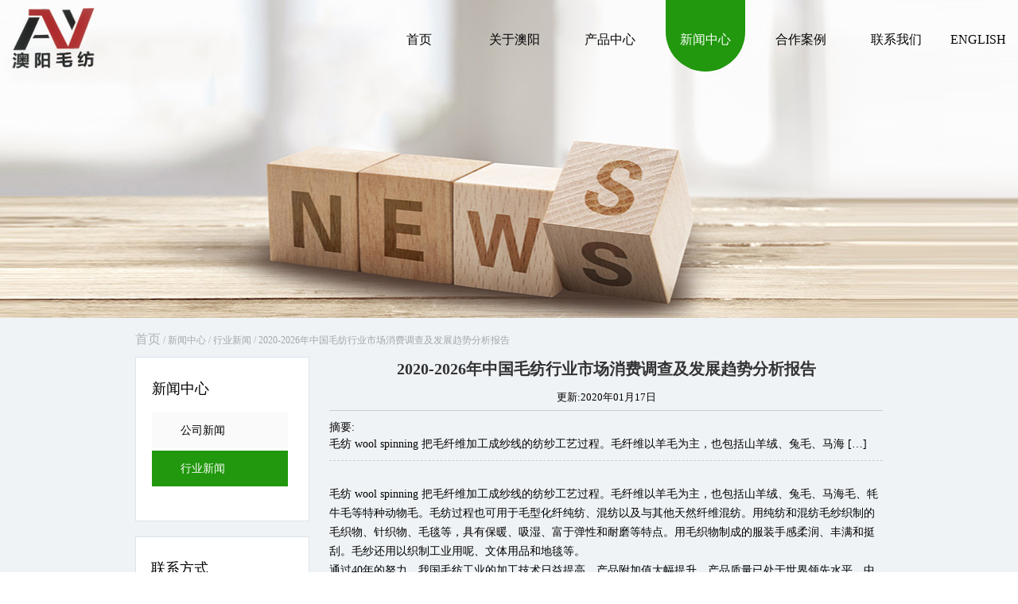

--- FILE ---
content_type: text/html; charset=UTF-8
request_url: https://www.aoyangmaofang.com/news/industry-news/steel-dynamics-to-acquire-vulcan-threaded-products-to-expand-finishing.html
body_size: 7292
content:
<!DOCTYPE html>
<html>
	<head>
		<meta charset="UTF-8">
		<meta name="viewport" content="width=device-width, initial-scale=1.0, maximum-scale=1.0,minimum-scale=1.0,user-scalable=0" />
		<meta http-equiv="X-UA-Compatible" content="IE=edge" />
		<meta name="format-detection" content="telephone=no" />
		<!--icon-->

		<link rel="shortcut icon" href="https://www.aoyangmaofang.com/wp-content/themes/jiaweisi/images/icon.ico" type="image/x-icon" />
		<link rel="icon" href="https://www.aoyangmaofang.com/wp-content/themes/jiaweisi/images/icon.ico" type="image/x-icon" />
		<!--icon-->
  
  		<title>2020-2026年中国毛纺行业市场消费调查及发展趋势分析报告_湖州澳阳佳维斯纺织有限公司</title>
<meta name="description" content="毛纺 wool spinning 把毛纤维加工成纱线的纺纱工艺过程。毛纤维以羊毛为主，也包括山羊绒、兔毛、马海毛、牦牛毛等特种动物毛。毛纺过程也可用于毛型化纤纯纺、混纺以及与其他天然纤维混纺。用纯纺和混纺毛纱织制的毛织物、针织物、毛毯等，具有保暖、吸湿、富于弹性和耐磨等特点。用毛织物制成的服装手感柔润、丰满和挺刮。毛纱还用以织制工业用呢、文体用品和地毯等。通过40年的努力，我国毛纺工业的加工技术日益提高，产品附加值大幅提升，产品质量已处于世界领先水平。中国的高档毛纺织产品、企业的自主品牌在国际市场中的影响力不断提高，形成了以质量、创新和快速反应为主的竞争优势，成为了国际毛纺舞台上的重要力量。毛" />
<meta name="keywords" content="毛纺,wool,spinning,把毛纤维加工成" />
<link rel='stylesheet' id='contact-form-7-css'  href='https://www.aoyangmaofang.com/wp-content/plugins/contact-form-7/includes/css/styles.css?ver=5.1.7' type='text/css' media='all' />
<link rel='stylesheet' id='wp-ulike-css'  href='https://www.aoyangmaofang.com/wp-content/plugins/wp-ulike/assets/css/wp-ulike.min.css?ver=4.2.1' type='text/css' media='all' />
<link rel='stylesheet' id='pretty-photo-css'  href='https://www.aoyangmaofang.com/wp-content/plugins/easy-image-gallery/includes/lib/prettyphoto/prettyPhoto.css?ver=1.1.4' type='text/css' media='screen' />
<link rel='stylesheet' id='jquery.lightbox.min.css-css'  href='https://www.aoyangmaofang.com/wp-content/plugins/wp-jquery-lightbox/styles/lightbox.min.css?ver=1.4.8' type='text/css' media='all' />
<script type='text/javascript' src='https://www.aoyangmaofang.com/wp-includes/js/jquery/jquery.js?ver=1.12.4'></script>
<script type='text/javascript' src='https://www.aoyangmaofang.com/wp-includes/js/jquery/jquery-migrate.min.js?ver=1.4.1'></script>
		<style type="text/css">.recentcomments a{display:inline !important;padding:0 !important;margin:0 !important;}</style>
		         
    <link rel="stylesheet" href="https://www.aoyangmaofang.com/wp-content/themes/jiaweisi/css/slick.css"/>
    <link rel="stylesheet" type="text/css" href="https://www.aoyangmaofang.com/wp-content/themes/jiaweisi/css/basic.css">
    <link rel="stylesheet" type="text/css" href="https://www.aoyangmaofang.com/wp-content/themes/jiaweisi/css/main.css">
    <link rel="stylesheet" type="text/css" href="https://www.aoyangmaofang.com/wp-content/themes/jiaweisi/css/font-awesome.min.css">
    <link rel="stylesheet" href="https://www.aoyangmaofang.com/wp-content/themes/jiaweisi/css/animate.min.css"/>
    <script type="text/javascript" src="https://www.aoyangmaofang.com/wp-content/themes/jiaweisi/js/jquery.js"></script>
    <script type="text/javascript" src="https://www.aoyangmaofang.com/wp-content/themes/jiaweisi/js/qrcode.min.js"></script>
    <script type="text/javascript" src="https://www.aoyangmaofang.com/wp-content/themes/jiaweisi/js/main.js"></script>
    <script type="text/javascript" src="https://www.aoyangmaofang.com/wp-content/themes/jiaweisi/js/slick.js"></script>
    <script type="text/javascript" src="https://www.aoyangmaofang.com/wp-content/themes/jiaweisi/js/wow.min.js"></script>
		<script type="text/javascript" src="https://www.aoyangmaofang.com/wp-content/themes/jiaweisi/video/1013_361_.js"></script>
		<!--[if lt IE 9]>
			<script type="text/javascript" src="https://www.aoyangmaofang.com/wp-content/themes/jiaweisi/js/html5.js"></script>
		<![endif]-->
<meta name="baidu-site-verification" content="code-EtzQnCE5Y7" />
	</head>
<body><!--===================== HEAD =====================-->
<div id="header">
    <!--===================== NAVI =====================-->
    <div class="nav">
        <div class="ui menu">
            <div class="logo"><a href="/"><img src="https://www.aoyangmaofang.com/wp-content/themes/jiaweisi/images/logo.png" alt="湖州澳阳佳维斯纺织有限公司"/></a>
                <ul>
                    <li><i><img src="https://www.aoyangmaofang.com/wp-content/themes/jiaweisi/images/icon-tel.png"></i>+86-13906722570</li>
                    <li><i><img src="https://www.aoyangmaofang.com/wp-content/themes/jiaweisi/images/icon-mail.png"></i><a href="mailto:wjq88@167.com">wjq88@167.com</a></li>
                </ul>
            </div>
            <div class="box">
                <div class="menu-box">
                    <div class="menu-menu-container"><ul id="menu-menu" class="menu"><li id="menu-item-1567" class="menu-item menu-item-type-custom menu-item-object-custom menu-item-1567"><a href="/">首页</a></li>
<li id="menu-item-1568" class="menu-item menu-item-type-taxonomy menu-item-object-category menu-item-has-children menu-item-1568"><a href="https://www.aoyangmaofang.com/about/">关于澳阳</a>
<ul class="sub-menu">
	<li id="menu-item-2423" class="menu-item menu-item-type-post_type menu-item-object-post menu-item-2423"><a href="https://www.aoyangmaofang.com/about/company-profile.html">企业简介</a></li>
	<li id="menu-item-2424" class="menu-item menu-item-type-post_type menu-item-object-post menu-item-2424"><a href="https://www.aoyangmaofang.com/about/corporate-culture.html">企业理念</a></li>
	<li id="menu-item-2452" class="menu-item menu-item-type-taxonomy menu-item-object-category menu-item-2452"><a href="https://www.aoyangmaofang.com/factory/">工厂设备</a></li>
	<li id="menu-item-2451" class="menu-item menu-item-type-taxonomy menu-item-object-category menu-item-2451"><a href="https://www.aoyangmaofang.com/honour/">荣誉资质</a></li>
	<li id="menu-item-2450" class="menu-item menu-item-type-taxonomy menu-item-object-category menu-item-2450"><a href="https://www.aoyangmaofang.com/faq/">常见问答</a></li>
</ul>
</li>
<li id="menu-item-2427" class="menu-item menu-item-type-taxonomy menu-item-object-category menu-item-has-children menu-item-2427"><a href="https://www.aoyangmaofang.com/product/">产品中心</a>
<ul class="sub-menu">
	<li id="menu-item-2428" class="menu-item menu-item-type-taxonomy menu-item-object-category menu-item-2428"><a href="https://www.aoyangmaofang.com/product/yangmaoyangronghunfang/">羊毛、羊绒混纺</a></li>
	<li id="menu-item-2429" class="menu-item menu-item-type-taxonomy menu-item-object-category menu-item-2429"><a href="https://www.aoyangmaofang.com/product/siyangrong/">丝羊绒</a></li>
	<li id="menu-item-2430" class="menu-item menu-item-type-taxonomy menu-item-object-category menu-item-2430"><a href="https://www.aoyangmaofang.com/product/yangrongsha/">羊绒纱</a></li>
	<li id="menu-item-2431" class="menu-item menu-item-type-taxonomy menu-item-object-category menu-item-2431"><a href="https://www.aoyangmaofang.com/product/yangmaoyangrongmianhuaxianhunfangsha/">羊毛、羊绒、棉、化纤混纺纱</a></li>
</ul>
</li>
<li id="menu-item-1949" class="menu-item menu-item-type-taxonomy menu-item-object-category current-post-ancestor menu-item-has-children menu-item-1949"><a href="https://www.aoyangmaofang.com/news/">新闻中心</a>
<ul class="sub-menu">
	<li id="menu-item-2433" class="menu-item menu-item-type-taxonomy menu-item-object-category menu-item-2433"><a href="https://www.aoyangmaofang.com/news/company-news/">公司新闻</a></li>
	<li id="menu-item-2434" class="menu-item menu-item-type-taxonomy menu-item-object-category current-post-ancestor current-menu-parent current-post-parent menu-item-2434"><a href="https://www.aoyangmaofang.com/news/industry-news/">行业新闻</a></li>
</ul>
</li>
<li id="menu-item-2448" class="menu-item menu-item-type-taxonomy menu-item-object-category menu-item-2448"><a href="https://www.aoyangmaofang.com/case/">合作案例</a></li>
<li id="menu-item-1582" class="menu-item menu-item-type-post_type menu-item-object-page menu-item-1582"><a href="https://www.aoyangmaofang.com/contact/">联系我们</a></li>
</ul></div>                </div>
                <div class="yuy">
                    <ul>
                        <!--<li><a href="https://www.aoyangmaofang.com/">中文</a></li>-->
                        <li><a href="https://en.aoyangmaofang.com/" rel="nofollow">ENGLISH</a></li>
                    </ul>
                </div>
            </div>
        </div>
    </div>
</div>
<div id="mobile" class="white">
    <div id="menu-on">
        <i class="line1"></i>
        <i class="line2"></i>
        <i class="line3"></i>
    </div>
    <div class="menu-content">
        <div class="menu-logo"><a href="/"><img src="https://www.aoyangmaofang.com/wp-content/themes/jiaweisi/images/logo.png" alt="湖州澳阳佳维斯纺织有限公司"></a></div>
        <div class="menu-list">
            <h3><i class="fa fa-list"></i> 网站菜单</h3>
            <div class="menu-menu-container"><ul id="menu-menu-1" class="menu"><li class="menu-item menu-item-type-custom menu-item-object-custom menu-item-1567"><a href="/">首页</a></li>
<li class="menu-item menu-item-type-taxonomy menu-item-object-category menu-item-has-children menu-item-1568"><a href="https://www.aoyangmaofang.com/about/">关于澳阳</a>
<ul class="sub-menu">
	<li class="menu-item menu-item-type-post_type menu-item-object-post menu-item-2423"><a href="https://www.aoyangmaofang.com/about/company-profile.html">企业简介</a></li>
	<li class="menu-item menu-item-type-post_type menu-item-object-post menu-item-2424"><a href="https://www.aoyangmaofang.com/about/corporate-culture.html">企业理念</a></li>
	<li class="menu-item menu-item-type-taxonomy menu-item-object-category menu-item-2452"><a href="https://www.aoyangmaofang.com/factory/">工厂设备</a></li>
	<li class="menu-item menu-item-type-taxonomy menu-item-object-category menu-item-2451"><a href="https://www.aoyangmaofang.com/honour/">荣誉资质</a></li>
	<li class="menu-item menu-item-type-taxonomy menu-item-object-category menu-item-2450"><a href="https://www.aoyangmaofang.com/faq/">常见问答</a></li>
</ul>
</li>
<li class="menu-item menu-item-type-taxonomy menu-item-object-category menu-item-has-children menu-item-2427"><a href="https://www.aoyangmaofang.com/product/">产品中心</a>
<ul class="sub-menu">
	<li class="menu-item menu-item-type-taxonomy menu-item-object-category menu-item-2428"><a href="https://www.aoyangmaofang.com/product/yangmaoyangronghunfang/">羊毛、羊绒混纺</a></li>
	<li class="menu-item menu-item-type-taxonomy menu-item-object-category menu-item-2429"><a href="https://www.aoyangmaofang.com/product/siyangrong/">丝羊绒</a></li>
	<li class="menu-item menu-item-type-taxonomy menu-item-object-category menu-item-2430"><a href="https://www.aoyangmaofang.com/product/yangrongsha/">羊绒纱</a></li>
	<li class="menu-item menu-item-type-taxonomy menu-item-object-category menu-item-2431"><a href="https://www.aoyangmaofang.com/product/yangmaoyangrongmianhuaxianhunfangsha/">羊毛、羊绒、棉、化纤混纺纱</a></li>
</ul>
</li>
<li class="menu-item menu-item-type-taxonomy menu-item-object-category current-post-ancestor menu-item-has-children menu-item-1949"><a href="https://www.aoyangmaofang.com/news/">新闻中心</a>
<ul class="sub-menu">
	<li class="menu-item menu-item-type-taxonomy menu-item-object-category menu-item-2433"><a href="https://www.aoyangmaofang.com/news/company-news/">公司新闻</a></li>
	<li class="menu-item menu-item-type-taxonomy menu-item-object-category current-post-ancestor current-menu-parent current-post-parent menu-item-2434"><a href="https://www.aoyangmaofang.com/news/industry-news/">行业新闻</a></li>
</ul>
</li>
<li class="menu-item menu-item-type-taxonomy menu-item-object-category menu-item-2448"><a href="https://www.aoyangmaofang.com/case/">合作案例</a></li>
<li class="menu-item menu-item-type-post_type menu-item-object-page menu-item-1582"><a href="https://www.aoyangmaofang.com/contact/">联系我们</a></li>
</ul></div>        </div>
        <div class="mob-search">
            <h3><i class="fa fa-search"></i> 产品搜索</h3>
            <form method="get" action="/">
                <input type="text" placeholder="搜索..." name="s" required="required" id="s" value="" />
                <input type="hidden" name="cat" value="3" />
                <input type="submit" value="">
            </form>
        </div>
        <div class="mob-yuy">
            <h3><i class="fa fa-globe"></i> 语言选择</h3>
            <ul>
                <li><a href="https://en.aoyangmaofang.com/"rel="nofollow"><img src="https://www.aoyangmaofang.com/wp-content/themes/jiaweisi/images/us.jpg">English</a></li>
                <!--<li><a href="https://www.aoyangmaofang.com/"><img src="https://www.aoyangmaofang.com/wp-content/themes/jiaweisi/images/cn.jpg">简体中文</a></li>-->
            </ul>
        </div>
        <div class="mob-share">
            <h3><i class="fa fa-share-alt"></i> 分享本站</h3>
            <ul class="grid-box">
                <li class="column"><a href="javascript:window.open('http://service.weibo.com/share/share.php?url='+encodeURIComponent(document.location.href)+'&title='+encodeURIComponent(document.title),'_blank','toolbar=yes, location=yes, directories=no, status=no, menubar=yes, scrollbars=yes, resizable=no, copyhistory=yes, width=600, height=450,top=100,left=350');void(0)"><i class="fa fa-weibo"></i></a></li>
                <li class="column"><a href="javascript:window.open('http://sns.qzone.qq.com/cgi-bin/qzshare/cgi_qzshare_onekey?url='+encodeURIComponent(document.location.href)+'&title='+encodeURIComponent(document.title),'_blank','toolbar=yes, location=yes, directories=no, status=no, menubar=yes, scrollbars=yes, resizable=no, copyhistory=yes, width=600, height=450,top=100,left=350');void(0)"><i class="fa fa-star-o"></i></a></li>
                <li class="column"><a href="javascript:window.open('https://connect.qq.com/widget/shareqq/index.html?url='+encodeURIComponent(document.location.href)+'&title='+encodeURIComponent(document.title),'_blank','toolbar=yes, location=yes, directories=no, status=no, menubar=yes, scrollbars=yes, resizable=no, copyhistory=yes, width=600, height=450,top=100,left=350');void(0)"><i class="fa fa-qq"></i></a></li>
                <li class="column"><a href="" rel="lightbox"><i class="fa fa-weixin"></i></a></li>
            </ul>
        </div>
        <div id="menu-off"><h3><i class="fa fa-close"></i> 退出菜单</h3></div>
    </div>
</div>
<div class="clear"></div><div class="inner-banner" style="background-image:url(https://www.aoyangmaofang.com/wp-content/themes/jiaweisi/images/news-banner.jpg);"><div class="ui container"><h1 class="inner-tit">新闻中心</h1></div></div>
		<!--===================== MAIN CONTENT =====================-->
		<div class="inner-page newdet-page">
			<div class="ui container">
				<!--===================== BREAD CRUMBS =====================-->
				<div class="bread-crumbs">
					<a href="/">首页</a> &#47; <a href="https://www.aoyangmaofang.com/news/">新闻中心</a> &#47; <a href="https://www.aoyangmaofang.com/news/industry-news/">行业新闻</a> &#47; <span>2020-2026年中国毛纺行业市场消费调查及发展趋势分析报告</span> 
				</div>
				<!--/.breadEnd-->
				<!--===================== SIDE MENU =====================-->
				<div class="sidebar fl">
					<div class="side-top">
						<h5 class="side-tit">新闻中心</h5>
						<ul class="side-menu">
								<li class="cat-item cat-item-13"><a href="https://www.aoyangmaofang.com/news/company-news/" >公司新闻</a>
</li>
	<li class="cat-item cat-item-14"><a href="https://www.aoyangmaofang.com/news/industry-news/" >行业新闻</a>
</li>
						</ul>
					</div>
<div class="side-contact">
<h3 class="side-tit">联系方式</h3>
<ul>
								<li class="clearfix"><i class="icon phone"></i><span>电话 : +86-0572-3083118</span></li>
								<li class="clearfix"><i class="icon mobile"></i><span>手机 : 李建荣 13906722570 （董事长）</span></li>
	                            <li class="clearfix"><i class="icon mobile"></i><span>手机 : 王建庆 13706528121 （业务经理）</span></li>
								<li class="clearfix"><i class="icon envelope"></i><span>邮箱 : wjq88@167.com</span></li>
								<li class="clearfix"><i class="icon map marker"></i><span>地址 : 浙江省湖州市南浔经济开发新区人瑞西路1858号</span></li>	
							</ul>
	<a rel="nofollow" href="/contact/" class="side-contact-btn">留言反馈</a>
</div>	
				</div>
				<!--/.sideEnd-->
				<div class="page-right-bar fr">
					<div class="news">
						<div class="newsnav">
							<div class="news_title">
								<h1>2020-2026年中国毛纺行业市场消费调查及发展趋势分析报告</h1>
							</div>
							<div class="news_date">更新:2020年01月17日</div>
							<div class="news_abst">摘要:<p>毛纺 wool spinning 把毛纤维加工成纱线的纺纱工艺过程。毛纤维以羊毛为主，也包括山羊绒、兔毛、马海 [&hellip;]</p>
</div>
							<div class="news_contents">
								<div class="paragraph">毛纺 wool spinning 把毛纤维加工成纱线的纺纱工艺过程。毛纤维以羊毛为主，也包括山羊绒、兔毛、马海毛、牦牛毛等特种动物毛。毛纺过程也可用于毛型化纤纯纺、混纺以及与其他天然纤维混纺。用纯纺和混纺毛纱织制的毛织物、针织物、毛毯等，具有保暖、吸湿、富于弹性和耐磨等特点。用毛织物制成的服装手感柔润、丰满和挺刮。毛纱还用以织制工业用呢、文体用品和地毯等。</div>
<div class="paragraph">通过40年的努力，我国毛纺工业的加工技术日益提高，产品附加值大幅提升，产品质量已处于世界领先水平。中国的高档毛纺织产品、企业的自主品牌在国际市场中的影响力不断提高，形成了以质量、创新和快速反应为主的竞争优势，成为了国际毛纺舞台上的重要力量。</div>
<div class="paragraph">毛纺行业2019年上半年实现营收32.6亿元，同比增长7.8%，2019Q2销售增速明显 放缓，主要受宏观压力，同时原材料大幅波动，销量受到影响。 毛纺行业2019上半年实现净利润1.9亿元，同比增长15.5%，增速较2018年出现明显 上升。</div>
		<div class="wpulike wpulike-default " ><div class="wp_ulike_general_class wp_ulike_is_not_liked"><button type="button"
					aria-label="Like Button"
					data-ulike-id="1801"
					data-ulike-nonce="85db21ec20"
					data-ulike-type="likeThis"
					data-ulike-template="wpulike-default"
					data-ulike-display-likers="0"
					data-ulike-disable-pophover="0"
					class="wp_ulike_btn wp_ulike_put_image wp_likethis_1801"></button><span class="count-box">0</span>			</div></div>
	<div class="wpulike wpulike-default post-views-box">
<div class="wp_ulike_general_class wp_ulike_is_unliked"><a class="wp_ulike_btn wp_ulike_put_image"></a><span class="count-box">查看:  607</span></div>
</div>
							</div>
							<div class="news_next">
								<br/>下一篇: <a href="https://www.aoyangmaofang.com/news/industry-news/xingyeguimofenxi.html" rel="next">行业规模分析</a>							</div>
						</div>
					</div>
				</div>
				<div class="clear"></div>
			</div>
		</div>
		<!--/.wrapper-->
		<!--===================== FOOTER =====================-->
<div id="footer">
    <div class="footer-top">
        <div class="ui container">
            <div class="box grid-box two">
                <div class="left column">
                    <ul class="grid-box">
                        <li class="column">
                            <dl>
								<dt>首页</dt>
								<dd><a href="https://www.aoyangmaofang.com/about/">关于澳阳</a></dd>
								<dd><a href="https://www.aoyangmaofang.com/product/">产品中心</a></dd>
								<dd><a href="https://www.aoyangmaofang.com/news/">新闻中心</a></dd>
								<dd><a href="https://www.aoyangmaofang.com/case/">合作案例</a></dd>
								<dd><a href="https://www.aoyangmaofang.com/contact/">联系我们</a></dd>
                            </dl>
                        </li>
                        <li class="column">
                            <dl>
								<dt>产品中心</dt>
<dd><a href="https://www.aoyangmaofang.com/product/yangrongsha/">羊绒纱</a></dd><dd><a href="https://www.aoyangmaofang.com/product/siyangrong/">丝羊绒</a></dd><dd><a href="https://www.aoyangmaofang.com/product/yangmaoyangronghunfang/">羊毛、羊绒混纺</a></dd><dd><a href="https://www.aoyangmaofang.com/product/yangmaoyangrongmianhuaxianhunfangsha/">羊毛、羊绒、棉、化纤混纺纱</a></dd><dd><a href="https://www.aoyangmaofang.com/product/geleipeibidianzisha/">各类配比点子纱</a></dd><dd><a href="https://www.aoyangmaofang.com/product/sefangbaoxinsha/">色纺包芯纱</a></dd>                            </dl>
                        </li>
                        <li class="column">
                            <dl>
                                <dt>联系方式</dt>
                                <dd><a href="tel:13906722570">李建荣：13906722570</a></dd>
                                <dd><a href="tel:13706528121">王建庆：13706528121</a></dd>
                                <dd><a href="tel:18757238886">徐雪梅：18757238886</a></dd>
                                <dd><a href="tel:13567243543">周明明：13567243543</a></dd>
                                <dd><a href="tel:1506721528">欧伯鹏：15067215288</a></dd>
                            </dl>
                        </li>
                    </ul>
                </div>
                <div class="right column">
                    <div class="box2 grid-box two">
                        <div class="msg column">
                            <h5>如果有什么想要详细咨询的，<br/>我们24小时在线为您服务。</h5>
                            <div class="form">
                                <div role="form" class="wpcf7" id="wpcf7-f2447-o1" lang="zh-CN" dir="ltr">
<div class="screen-reader-response"></div>
<form action="/news/industry-news/steel-dynamics-to-acquire-vulcan-threaded-products-to-expand-finishing.html#wpcf7-f2447-o1" method="post" class="wpcf7-form" novalidate="novalidate">
<div style="display: none;">
<input type="hidden" name="_wpcf7" value="2447" />
<input type="hidden" name="_wpcf7_version" value="5.1.7" />
<input type="hidden" name="_wpcf7_locale" value="zh_CN" />
<input type="hidden" name="_wpcf7_unit_tag" value="wpcf7-f2447-o1" />
<input type="hidden" name="_wpcf7_container_post" value="0" />
</div>
<ul>
<li><span class="wpcf7-form-control-wrap your-name"><input type="text" name="your-name" value="" size="40" class="wpcf7-form-control wpcf7-text wpcf7-validates-as-required" aria-required="true" aria-invalid="false" placeholder="姓名" /></span></li>
<li><span class="wpcf7-form-control-wrap your-email"><input type="email" name="your-email" value="" size="40" class="wpcf7-form-control wpcf7-text wpcf7-email wpcf7-validates-as-required wpcf7-validates-as-email" aria-required="true" aria-invalid="false" placeholder="邮箱" /></span></li>
<li class="sub"><input type="submit" value="发送" class="wpcf7-form-control wpcf7-submit" /></li>
</ul>
<div class="wpcf7-response-output wpcf7-display-none"></div></form></div>                            </div>
                        </div>
                        <div class="ewm column">
                            <div id="ewm" data-href="https://www.aoyangmaofang.com"></div>
                        </div>
                    </div>
                </div>
            </div>
        </div>
    </div>
    <div class="footer-bottom">
        <div class="ui container">
            <p>版权所有：湖州澳阳佳维斯纺织有限公司</p>
<!--             <p>备案号：<a href="http://www.beian.miit.gov.cn/" rel="nofollow" target="_blank">浙ICP000000</a></p> -->
            <p>技术支持：<a href="http://hwaq.cc/" rel="nofollow" target="_blank">浙江华企</a> <a href="/sitemap.html">网站地图</a> <a href="/sitemap.xml">xml</a> </p>
		
        </div>
    </div>
</div>
<script>
(function(){
    var bp = document.createElement('script');
    var curProtocol = window.location.protocol.split(':')[0];
    if (curProtocol === 'https'){
   bp.src = 'https://zz.bdstatic.com/linksubmit/push.js';
  }
  else{
  bp.src = 'http://push.zhanzhang.baidu.com/push.js';
  }
    var s = document.getElementsByTagName("script")[0];
    s.parentNode.insertBefore(bp, s);
})();
</script>
		<script type='text/javascript'>
/* <![CDATA[ */
var wpcf7 = {"apiSettings":{"root":"https:\/\/www.aoyangmaofang.com\/wp-json\/contact-form-7\/v1","namespace":"contact-form-7\/v1"}};
/* ]]> */
</script>
<script type='text/javascript' src='https://www.aoyangmaofang.com/wp-content/plugins/contact-form-7/includes/js/scripts.js?ver=5.1.7'></script>
<script type='text/javascript'>
/* <![CDATA[ */
var wp_ulike_params = {"ajax_url":"https:\/\/www.aoyangmaofang.com\/wp-admin\/admin-ajax.php","notifications":"1"};
/* ]]> */
</script>
<script type='text/javascript' src='https://www.aoyangmaofang.com/wp-content/plugins/wp-ulike/assets/js/wp-ulike.min.js?ver=4.2.1'></script>
<script type='text/javascript' src='https://www.aoyangmaofang.com/wp-content/plugins/easy-image-gallery/includes/lib/prettyphoto/jquery.prettyPhoto.js?ver=1.1.4'></script>
<script type='text/javascript' src='https://www.aoyangmaofang.com/wp-content/plugins/wp-jquery-lightbox/jquery.touchwipe.min.js?ver=1.4.8'></script>
<script type='text/javascript'>
/* <![CDATA[ */
var JQLBSettings = {"showTitle":"1","showCaption":"1","showNumbers":"1","fitToScreen":"1","resizeSpeed":"400","showDownload":"0","navbarOnTop":"0","marginSize":"30","slideshowSpeed":"4000","prevLinkTitle":"previous image","nextLinkTitle":"next image","closeTitle":"close image gallery","image":"Image ","of":" of ","download":"Download","pause":"(pause slideshow)","play":"(play slideshow)"};
/* ]]> */
</script>
<script type='text/javascript' src='https://www.aoyangmaofang.com/wp-content/plugins/wp-jquery-lightbox/jquery.lightbox.min.js?ver=1.4.8'></script>
<script type='text/javascript' src='https://www.aoyangmaofang.com/wp-includes/js/wp-embed.min.js?ver=4.9.16'></script>
		<div style="display:none;">
			<script type="text/javascript">var cnzz_protocol = (("https:" == document.location.protocol) ? "https://" : "http://");document.write(unescape("%3Cspan id='cnzz_stat_icon_1278522805'%3E%3C/span%3E%3Cscript src='" + cnzz_protocol + "s9.cnzz.com/z_stat.php%3Fid%3D1278522805%26show%3Dpic' type='text/javascript'%3E%3C/script%3E"));</script>
		</div>
	</body>

</html>

--- FILE ---
content_type: text/css
request_url: https://www.aoyangmaofang.com/wp-content/themes/jiaweisi/css/main.css
body_size: 12801
content:
body {
  font-family: "DINPRO-REGULAR";
}
.ui.container {
  padding: 0 15px;
  position: relative;
  width: 1270px;
}
#header {
  z-index: 21;
  position: absolute;
  top: 25px;
  width: 100%;
}
#header .nav .ui.menu {
  max-width: 1680px;
  padding: 0 15px;
  width: 100%;
  margin: 0 auto;
}
#header .nav .ui.menu .logo {
  display: inline-block;
  margin-left: 0;
  margin-right: auto;
  vertical-align: middle;
}
#header .nav .ui.menu .logo a {
  display: inline-block;
  vertical-align: middle;
}
#header .nav .ui.menu .logo ul {
  display: inline-block;
  vertical-align: middle;
  font-size: 16px;
  margin-left: 20px;
}
#header .nav .ui.menu .logo ul li {
  margin: 5px 0;
}
#header .nav .ui.menu .logo ul li i {
  margin-right: 10px;
  display: inline-block;
  vertical-align: middle;
}
#header .nav .ui.menu .box {
  float: right;
}
#header .nav .ui.menu .menu-box {
  display: inline-block;
  vertical-align: middle;
  margin-left: auto;
  margin-right: 0;
}
#header .nav .ui.menu .menu-box ul.menu > li {
  margin: 0 40px;
  font-size: 16px;
  color: #050505;
  -webkit-perspective: 500px;
  perspective: 500px;
  transform-style: preserve-3d;
  z-index: 100;
  float: left;
  position: relative;
  -webkit-transition: .5s;
  -moz-transition: .5s;
  -ms-transition: .5s;
  -o-transition: .5s;
  transition: .5s;
  text-transform: uppercase;
}
#header .nav .ui.menu .menu-box ul.menu > li > a {
  display: block;
  width: 100px;
  height: 80px;
  line-height: 80px;
  border-radius: 50px;
  background: transparent;
  text-align: center;
  position: relative;
}
#header .nav .ui.menu .menu-box ul.menu > li > a:after {
  content: '';
  width: 100%;
  height: 200%;
  position: absolute;
  bottom: 50%;
  left: 0;
  z-index: -1;
  background: transparent;
  -webkit-transition: .5s;
  -moz-transition: .5s;
  -ms-transition: .5s;
  -o-transition: .5s;
  transition: .5s;
  border-radius: inherit;
}
#header .nav .ui.menu .menu-box ul.menu > li:hover,
#header .nav .ui.menu .menu-box ul.menu > li.current-menu-item,
#header .nav .ui.menu .menu-box ul.menu > li.current-menu-ancestor,
#header .nav .ui.menu .menu-box ul.menu > li.current-post-ancestor {
  color: white;
}
#header .nav .ui.menu .menu-box ul.menu > li:hover > a:after,
#header .nav .ui.menu .menu-box ul.menu > li.current-menu-item > a:after,
#header .nav .ui.menu .menu-box ul.menu > li.current-menu-ancestor > a:after,
#header .nav .ui.menu .menu-box ul.menu > li.current-post-ancestor > a:after {
  background: #21980d;
  bottom: 0;
}
#header .nav .ui.menu .menu-box ul.menu > li ul.sub-menu {
  -webkit-perspective: 500px;
  perspective: 500px;
  transform-style: preserve-3d;
  text-align: left;
  position: absolute;
  font-size: 15px;
  background: #fff;
  top: 100%;
  left: -10px;
  width: 180px;
  transform: rotate3d(1, 0, 0, -90deg);
  -webkit-transform: rotate3d(1, 0, 0, -90deg);
  -moz-transform: rotate3d(1, 0, 0, -90deg);
  -ms-transform: rotate3d(1, 0, 0, -90deg);
  -o-transform: rotate3d(1, 0, 0, -90deg);
  -webkit-transform-origin: 0 0 0;
  -moz-transform-origin: 0 0 0;
  transform-origin: 0 0 0;
  opacity: 0;
  transition: transform 0.5s, opacity 0.3s;
  -webkit-transition: -webkit-transform 0.5s, opacity 0.3s;
  -moz-transition: -moz-transform 0.5s, opacity 0.3s;
  box-shadow: 0px 8px 10px rgba(0, 0, 0, 0.2);
  border-bottom: 3px solid #21980d;
  display: none \9;
  display: none !important;
}
#header .nav .ui.menu .menu-box ul.menu > li ul.sub-menu li {
  display: block;
  float: none;
  padding: 0 15px;
  line-height: 40px;
  color: black;
  font-size: 12px;
  -webkit-transition: .5s;
  -moz-transition: .5s;
  -ms-transition: .5s;
  -o-transition: .5s;
  transition: .5s;
  text-transform: capitalize;
}
#header .nav .ui.menu .menu-box ul.menu > li ul.sub-menu li a {
  display: block;
}
#header .nav .ui.menu .menu-box ul.menu > li ul.sub-menu li:hover {
  background: #222;
  color: white;
}
#header .nav .ui.menu .menu-box ul.menu > li:hover ul.sub-menu {
  -moz-opacity: 1;
  -khtml-opacity: 1;
  opacity: 1;
  transform: rotate3d(0, 0, 0, 0);
  -webkit-transform: rotate3d(0, 0, 0, 0);
  -moz-transform: rotate3d(0, 0, 0, 0);
  -ms-transform: rotate3d(0, 0, 0, 0);
  -o-transform: rotate3d(0, 0, 0, 0);
  display: block \9;
}
#header .nav .ui.menu .yuy {
  display: inline-block;
  vertical-align: middle;
  margin-left: 40px;
}
#header .nav .ui.menu .yuy ul li {
  display: inline-block;
  vertical-align: middle;
  font-size: 16px;
  color: #050505;
  -webkit-transition: .5s;
  -moz-transition: .5s;
  -ms-transition: .5s;
  -o-transition: .5s;
  transition: .5s;
}
#header .nav .ui.menu .yuy ul li:after {
  content: '/';
  display: inline-block;
  vertical-align: top;
  margin-left: 5px;
  color: #050505;
}
#header .nav .ui.menu .yuy ul li:last-child:after {
  display: none;
}
#header .nav .ui.menu .yuy ul li:hover {
  color: #21980d;
}
#header .nav .ui.menu .h-search {
  display: inline-block;
  vertical-align: middle;
  margin-left: 0;
  margin-right: 0;
  cursor: pointer;
  cursor: hand;
}
#header .nav .search-box {
  line-height: normal;
  position: fixed;
  top: 0;
  left: 0;
  background: #fff;
  width: 100%;
  height: 100%;
  z-index: 99999;
  display: none;
}
#header .nav .search-box form {
  position: absolute;
  top: 45%;
  left: 50%;
  width: 60%;
  margin-left: -30%;
}
#header .nav .search-box form input {
  background: none;
  outline: none;
  border: none;
}
#header .nav .search-box form input[type="text"] {
  width: 100%;
  border-bottom: 1px solid #e1e1e1;
  font-size: 26px;
  color: #000;
  padding: 10px 0;
}
#header .nav .search-box form input[type="submit"] {
  width: 22px;
  height: 22px;
  background: url(../images/tc-zoom.png) no-repeat;
  position: absolute;
  right: 15px;
  top: 20px;
}
#header .nav .search-box form input[type="submit"]:hover {
  opacity: 0.7;
  filter: alpha(opacity=70);
}
#header .nav .search-box .close {
  width: 30px;
  height: 30px;
  background: url(../images/close.png) no-repeat;
  position: absolute;
  right: 25px;
  top: 15px;
  cursor: pointer;
}
#banner .slick-arrow {
  position: absolute;
  top: 50%;
  -webkit-transform: translateY(-50%);
  -moz-transform: translateY(-50%);
  -ms-transform: translateY(-50%);
  -o-transform: translateY(-50%);
  transform: translateY(-50%);
  width: 50px;
  height: 80px;
  color: transparent;
  border: none;
  z-index: 1;
  outline: none;
  -webkit-transition: .5s;
  -moz-transition: .5s;
  -ms-transition: .5s;
  -o-transition: .5s;
  transition: .5s;
  opacity: 0;
}
#banner .slick-arrow:hover {
  background-color: #21980d;
}
#banner:hover .slick-arrow {
  opacity: 1;
}
#banner .slick-prev {
  background: url("../images/banner-btn-l.png") no-repeat center center rgba(0, 0, 0, 0.3);
  left: 15px;
}
#banner .slick-next {
  background: url("../images/banner-btn-r.png") no-repeat center center rgba(0, 0, 0, 0.3);
  right: 15px;
}
#banner ul.slick-dots {
  position: absolute;
  bottom: 5%;
  left: 50%;
  -webkit-transform: translateX(-50%);
  -moz-transform: translateX(-50%);
  -ms-transform: translateX(-50%);
  -o-transform: translateX(-50%);
  transform: translateX(-50%);
}
#banner ul.slick-dots li {
  width: 30px;
  height: 30px;
  display: inline-block;
  margin: 0 10px;
  border-radius: 100%;
  border: 6px solid white;
  background-color: #21980d;
  -webkit-transition: .5s;
  -moz-transition: .5s;
  -ms-transition: .5s;
  -o-transition: .5s;
  transition: .5s;
}
#banner ul.slick-dots li button {
  display: none;
}
#banner ul.slick-dots li.slick-active {
  border-color: #21980d;
  background-color: white;
}
#banner .slick-slide .content {
  display: none;
}
#banner .slick-active .content {
  display: block;
}
table {
  width: 100%;
  margin-bottom: 20px;
  word-break: break-word;
}
table td,
table th {
  padding: 5px 10px;
  border: 1px solid #666;
  width: 50%;
}
table td:first-child {
  color: #2d2d2d;
}
table td:last-child {
  color: #666;
}
.wpulike.wpulike-default {
  display: none;
}
.prodet-page .wpulike.wpulike-default,
.newdet-page .wpulike.wpulike-default {
  display: inline-block;
}
.post-views-box {
  position: relative;
  margin-left: 20px;
}
.post-views-box .wp_ulike_btn.wp_ulike_put_image:after {
  background-image: url(../images/fw.png) !important;
  filter: none;
}
.wpulike {
  z-index: 10;
}
.wpulike.post-views-box {
  z-index: 5;
}
#banner .metaslider .slider-wrapper .nivo-directionNav a {
  width: 50px;
  height: 80px;
  background-color: rgba(255, 255, 255, 0.2);
  background-repeat: no-repeat;
  background-position: center;
  background-size: 14px;
}
#banner .metaslider .slider-wrapper .nivo-directionNav a:hover {
  background-color: #21980d;
}
#banner .metaslider .slider-wrapper .nivo-directionNav a.nivo-prevNav {
  background-image: url(../images/banner-btn-l.png);
}
#banner .metaslider .slider-wrapper .nivo-directionNav a.nivo-nextNav {
  background-image: url(../images/banner-btn-r.png);
}
#banner .theme-default .nivo-controlNav {
  position: absolute;
  bottom: 20px;
  left: 50%;
  width: auto !important;
}
#banner .theme-default .nivo-controlNav a {
  width: 25px  !important;
  height: 25px !important;
  background: #fff !important;
  border: 7px solid #7d7d7d !important;
  border-radius: 100% !important;
  -webkit-box-shadow: none !important;
  -moz-box-shadow: none !important;
  box-shadow: none !important;
  margin: 0 8px !important;
}
#banner .theme-default .nivo-controlNav a.active {
  border-color: #21980d !important;
}
#mobile {
  position: fixed;
  top: 0;
  left: -280px;
  width: 280px;
  -webkit-transition: .5s;
  -moz-transition: .5s;
  -ms-transition: .5s;
  -o-transition: .5s;
  transition: .5s;
  display: none;
  z-index: 20;
}
#mobile:before {
  content: '';
  width: 200vh;
  height: 100vh;
  position: fixed;
  top: 0;
  right: 100%;
  display: block;
  background: rgba(0, 0, 0, 0.13);
  z-index: -1;
  -webkit-transition: .5s;
  -moz-transition: .5s;
  -ms-transition: .5s;
  -o-transition: .5s;
  transition: .5s;
}
#mobile #menu-on {
  width: 40px;
  height: 40px;
  background: #f5f5f5;
  position: absolute;
  left: 100%;
  top: 0;
  cursor: pointer;
  cursor: hand;
}
#mobile #menu-on i {
  width: 23px;
  height: 2px;
  background: #222;
  display: block;
  position: absolute;
  left: 50%;
  -webkit-transform: translateX(-50%);
  -moz-transform: translateX(-50%);
  -ms-transform: translateX(-50%);
  -o-transform: translateX(-50%);
  transform: translateX(-50%);
  -webkit-transition: .5s;
  -moz-transition: .5s;
  -ms-transition: .5s;
  -o-transition: .5s;
  transition: .5s;
  -webkit-transform-origin: left center;
  -moz-transform-origin: left center;
  -ms-transform-origin: left center;
  -o-transform-origin: left center;
  transform-origin: left center;
}
#mobile #menu-on i.line1 {
  top: 12px;
}
#mobile #menu-on i.line2 {
  top: 19px;
}
#mobile #menu-on i.line3 {
  top: 26px;
}
#mobile .menu-content {
  width: 100%;
  height: 100vh;
  display: block;
  background: #222;
  padding: 40px 10%;
  overflow-y: auto;
  color: white;
}
#mobile .menu-content::-webkit-scrollbar {
  width: 3px;
  border-radius: 1.5px;
}
#mobile .menu-content::-webkit-scrollbar-button {
  display: none;
}
#mobile .menu-content::-webkit-scrollbar-track {
  background-color: #222;
}
#mobile .menu-content::-webkit-scrollbar-thumb {
  background-color: #eee;
}
#mobile .menu-content h3 {
  font-size: 20px;
  color: inherit;
  text-transform: capitalize;
  margin-bottom: 10px;
}
#mobile .menu-content h3 i {
  font-size: 16px;
  position: relative;
  top: -1px;
}
#mobile .menu-content .menu-logo {
  display: block;
}
#mobile .menu-content .menu-logo img {
  margin: 0 auto;
}
#mobile .menu-content .menu-list {
  margin: 40px 0;
}
#mobile .menu-content .menu-list ul li {
  font-size: 15px;
  color: inherit;
  text-transform: uppercase;
  line-height: 20px;
}
#mobile .menu-content .menu-list ul li a {
  padding: 8px 0;
  display: block;
}
#mobile .menu-content .menu-list ul li a:hover {
  color: #21980d;
  text-decoration: underline;
}
#mobile .menu-content .menu-list ul li li a {
  position: relative;
  padding-left: 15px;
  font-size: 13px;
  line-height: 18px;
}
#mobile .menu-content .menu-list ul li li a:after {
  content: '';
  width: 6px;
  height: 1px;
  background: white;
  position: absolute;
  top: 50%;
  left: 0;
  -webkit-transform: translateY(-50%);
  -moz-transform: translateY(-50%);
  -ms-transform: translateY(-50%);
  -o-transform: translateY(-50%);
  transform: translateY(-50%);
}
#mobile .menu-content .mob-search form {
  position: relative;
}
#mobile .menu-content .mob-search form input {
  width: 100%;
  height: 45px;
  line-height: 45px;
  border-radius: 5px;
  border: none;
  padding: 0 15px;
  font-size: 14px;
  color: black;
}
#mobile .menu-content .mob-search form input[type="submit"] {
  width: 45px;
  height: 45px;
  background: url("../images/icon-search-white.png") no-repeat center center #222;
  position: absolute;
  right: 0;
  top: 0;
  border-radius: 0;
}
#mobile .menu-content .mob-yuy {
  margin: 40px 0;
}
#mobile .menu-content .mob-yuy ul li {
  margin-bottom: 10px;
  color: inherit;
  font-size: 14px;
}
#mobile .menu-content .mob-yuy ul li img {
  max-width: 40px;
  display: inline-block;
  vertical-align: middle;
  margin-right: 10px;
}
#mobile .menu-content .mob-share ul li {
  width: 30px;
  height: 30px;
  border-radius: 3px;
  background: #333;
  display: inline-block;
  text-align: center;
  line-height: 30px;
  color: white;
  font-size: 14px;
  margin-right: 3px;
  -webkit-transition: .5s;
  -moz-transition: .5s;
  -ms-transition: .5s;
  -o-transition: .5s;
  transition: .5s;
}
#mobile .menu-content .mob-share ul li:hover {
  background: #21980d;
}
#mobile .menu-content #menu-off {
  margin-top: 40px;
  cursor: pointer;
  cursor: hand;
}
#mobile.active {
  left: 0;
}
#mobile.active:before {
  right: 0;
}
#mobile.active #menu-on i.line1 {
  -webkit-transform: translateX(-50%) rotateZ(45deg);
  -moz-transform: translateX(-50%) rotateZ(45deg);
  -ms-transform: translateX(-50%) rotateZ(45deg);
  -o-transform: translateX(-50%) rotateZ(45deg);
  transform: translateX(-50%) rotateZ(45deg);
  top: 12px;
  margin-left: 3px;
}
#mobile.active #menu-on i.line2 {
  opacity: 0;
}
#mobile.active #menu-on i.line3 {
  -webkit-transform: translateX(-50%) rotateZ(-45deg);
  -moz-transform: translateX(-50%) rotateZ(-45deg);
  -ms-transform: translateX(-50%) rotateZ(-45deg);
  -o-transform: translateX(-50%) rotateZ(-45deg);
  transform: translateX(-50%) rotateZ(-45deg);
  top: 28px;
  margin-left: 3px;
}
#mobile.white .menu-content {
  background: white;
  color: black;
}
#mobile.white .menu-content .menu-list ul li li a:after {
  background: black;
}
#mobile.white .menu-content .mob-search form input {
  border: 1px solid black;
}
#mobile.white .menu-content .mob-search form input[type="submit"] {
  border-top-right-radius: 5px;
  border-bottom-right-radius: 5px;
}
#banner li {
  position: relative;
}
#banner li .content {
  position: absolute;
  bottom: 10%;
  left: 0;
  width: 100%;
  text-align: right;
  padding: 0 10%;
}
#banner li .content .left {
  display: inline-block;
  text-align: left;
}
#banner li .content .left h2 {
  display: block;
  font-size: 46px;
  font-weight: bold;
  color: white;
  letter-spacing: 10px;
  position: relative;
  line-height: 46px;
}
#banner li .content .left h2:after {
  content: '';
  right: 100%;
  top: 2px;
  width: 8px;
  height: 100%;
  position: absolute;
  background: #21980d;
  margin-right: 20px;
}
#banner li .content .left p {
  display: block;
  font-size: 44px;
  letter-spacing: 10px;
  line-height: 44px;
  color: white;
  margin-top: 20px;
}
#index-body h2 {
  font-size: 30px;
  color: #232523;
  letter-spacing: 5px;
  position: relative;
  font-weight: bold;
  z-index: 1;
  display: inline-block;
}
#index-body h2:after {
  content: attr(data-text);
  font-weight: normal;
  font-size: 72px;
  color: #232523;
  position: absolute;
  top: 50%;
  left: 100%;
  -webkit-transform: translate(-50%, -50%);
  -moz-transform: translate(-50%, -50%);
  -ms-transform: translate(-50%, -50%);
  -o-transform: translate(-50%, -50%);
  transform: translate(-50%, -50%);
  z-index: -1;
  white-space: nowrap;
  opacity: .07;
}
#index-body h2 small {
  font-size: 14px;
  display: block;
  letter-spacing: 0;
  line-height: normal;
  font-weight: normal;
}
#index-body .init-1 {
  background: url("../images/init-bg.jpg") center center;
  background-size: cover;
  padding: 70px 0 150px;
}
#index-body .init-1 .top {
  display: block;
  text-align: center;
}
#index-body .init-1 .top h2 {
  display: block;
  text-align: center;
  letter-spacing: 10px;
}
#index-body .init-1 .top h2 small {
  color: #686868;
  letter-spacing: 0;
  line-height: normal;
  margin-top: 10px;
}
#index-body .init-1 .top h2 small:after {
  content: '';
  display: block;
  width: 25px;
  height: 22px;
  background: url("../images/icon-arrow-down.png") center center no-repeat;
  margin: 35px auto 0;
}
#index-body .init-1 .top .box {
  padding-top: 80px;
}
#index-body .init-1 .top .box ul {
  margin: -20px;
}
#index-body .init-1 .top .box ul li {
  padding: 20px;
}
#index-body .init-1 .top .box ul li a {
  display: block;
  -webkit-transform: scale(0.96) translate(0);
  -moz-transform: scale(0.96) translate(0);
  -ms-transform: scale(0.96) translate(0);
  -o-transform: scale(0.96) translate(0);
  transform: scale(0.96) translate(0);
  -webkit-transition: .5s;
  -moz-transition: .5s;
  -ms-transition: .5s;
  -o-transition: .5s;
  transition: .5s;
  -webkit-transform-origin: center center;
  -moz-transform-origin: center center;
  -ms-transform-origin: center center;
  -o-transform-origin: center center;
  transform-origin: center center;
}
#index-body .init-1 .top .box ul li a h4 {
  position: absolute;
  top: 50%;
  left: 0;
  -webkit-transform: translateY(-50%);
  -moz-transform: translateY(-50%);
  -ms-transform: translateY(-50%);
  -o-transform: translateY(-50%);
  transform: translateY(-50%);
  font-size: 16px;
  color: white;
  white-space: nowrap;
  text-overflow: ellipsis;
  overflow: hidden;
  line-height: 36px;
  height: 36px;
  padding: 0 15px;
  background: rgba(33, 152, 13, 0.49);
  width: 100%;
  -webkit-transition: .5s;
  -moz-transition: .5s;
  -ms-transition: .5s;
  -o-transition: .5s;
  transition: .5s;
}
#index-body .init-1 .top .box ul li a:hover {
  -webkit-transform: scale(1) translate(0);
  -moz-transform: scale(1) translate(0);
  -ms-transform: scale(1) translate(0);
  -o-transform: scale(1) translate(0);
  transform: scale(1) translate(0);
  -webkit-box-shadow: 0 0 15px rgba(0, 0, 0, 0.08);
  -moz-box-shadow: 0 0 15px rgba(0, 0, 0, 0.08);
  box-shadow: 0 0 15px rgba(0, 0, 0, 0.08);
}
#index-body .init-1 .top .box ul li a:hover h4 {
  opacity: 0;
}
#index-body .init-1 .top .box ul .slick-current li a {
  -webkit-transform: scale(1) translate(0);
  -moz-transform: scale(1) translate(0);
  -ms-transform: scale(1) translate(0);
  -o-transform: scale(1) translate(0);
  transform: scale(1) translate(0);
  -webkit-box-shadow: 0 0 15px rgba(0, 0, 0, 0.08);
  -moz-box-shadow: 0 0 15px rgba(0, 0, 0, 0.08);
  box-shadow: 0 0 15px rgba(0, 0, 0, 0.08);
}
#index-body .init-1 .top .box ul .slick-arrow {
  width: 20px;
  height: 30px;
  background-color: transparent;
  background-position: center center;
  background-repeat: no-repeat;
  border: none;
  font-size: 0;
  color: transparent;
  position: absolute;
  top: 50%;
  -webkit-transform: translateY(-50%);
  -moz-transform: translateY(-50%);
  -ms-transform: translateY(-50%);
  -o-transform: translateY(-50%);
  transform: translateY(-50%);
  left: auto;
  z-index: 1;
}
#index-body .init-1 .top .box ul .slick-arrow.slick-prev {
  background-image: url("../images/icon-arrow-left.png");
  right: 100%;
  margin-right: 15px;
}
#index-body .init-1 .top .box ul .slick-arrow.slick-next {
  background-image: url("../images/icon-arrow-right.png");
  left: 100%;
  margin-left: 15px;
}
#index-body .init-1 .bottom {
  padding-top: 120px;
}
#index-body .init-1 .bottom .left {
  vertical-align: middle;
  padding-right: 70px;
}
#index-body .init-1 .bottom .left .content {
  display: block;
  margin: 60px 0 40px;
  font-size: 16px;
  color: #232523;
  line-height: 36px;
  text-indent: 2em;
}
#index-body .init-1 .bottom .left a.more {
  display: inline-block;
  line-height: 40px;
  height: 40px;
  padding: 0 30px;
  border-radius: 20px;
  background: #21980d;
  background-image: radial-gradient(#30b71a, #20950d);
  font-size: 16px;
  color: white;
  letter-spacing: 2px;
}
#index-body .init-1 .bottom .left a.more img {
  display: inline-block;
  vertical-align: middle;
  margin-left: 5px;
}
#index-body .init-1 .bottom .right {
  vertical-align: middle;
}
#index-body .init-2 {
  background: url("../images/init-2-bg.jpg") center center;
  background-size: cover;
  text-align: center;
  padding-top: 80px;
  position: relative;
  z-index: 1;
}
#index-body .init-2:after {
  content: '';
  width: 100%;
  height: 50px;
  background: #ececec;
  z-index: -1;
  bottom: 0;
  left: 0;
  position: absolute;
  display: block;
}
#index-body .init-2 h2 {
  font-size: 24px;
  color: white;
}
#index-body .init-2 h2:after {
  left: 50%;
  color: white;
  top: 20%;
}
#index-body .init-2 h2 small {
  font-family: "Arial";
  margin-top: 15px;
  text-transform: uppercase;
  letter-spacing: 5px;
}
#index-body .init-2 .box {
  padding-top: 60px;
}
#index-body .init-2 .box ul .slick-slide {
    display: inline-block;
    font-size: 12px;
	float:none;
	vertical-align:bottom !important;
    vertical-align: top;
    [: ;
    letter-spacing: 0;
    ]: ;
}
#index-body .init-2 .box ul li {
  padding: 30px 0 24px;
}
#index-body .init-2 .box ul li .content {
  display: block;
  width: 590px;
  background: white;
  padding: 30px 30px 50px;
  text-align: center;
  border-radius: 15px;
  position: relative;
  -webkit-transform: translateX(-50%);
  -moz-transform: translateX(-50%);
  -ms-transform: translateX(-50%);
  -o-transform: translateX(-50%);
  transform: translateX(-50%);
  left: 50%;
  z-index: 1;
  opacity: 0;
  margin-bottom: 80px;
  -webkit-transition: .5s;
  -moz-transition: .5s;
  -ms-transition: .5s;
  -o-transition: .5s;
  transition: .5s;
  top: 20px;
}
#index-body .init-2 .box ul li .content:before {
  content: '';
  display: block;
  border-top: 15px solid white;
  border-left: 15px solid transparent;
  border-right: 15px solid transparent;
  position: absolute;
  top: 100%;
  left: 50%;
  -webkit-transform: translateX(-50%);
  -moz-transform: translateX(-50%);
  -ms-transform: translateX(-50%);
  -o-transform: translateX(-50%);
  transform: translateX(-50%);
}
#index-body .init-2 .box ul li .content:after {
  content: '';
  width: 100%;
  height: 100%;
  border-radius: inherit;
  background: inherit;
  opacity: .2;
  position: absolute;
  top: 0;
  left: 50%;
  -webkit-transform: translateX(-50%);
  -moz-transform: translateX(-50%);
  -ms-transform: translateX(-50%);
  -o-transform: translateX(-50%);
  transform: translateX(-50%);
  z-index: -1;
  -webkit-transition: .5s;
  -moz-transition: .5s;
  -ms-transition: .5s;
  -o-transition: .5s;
  transition: .5s;
}
#index-body .init-2 .box ul li .content i {
  margin-bottom: 20px;
  display: block;
}
#index-body .init-2 .box ul li .content i img {
  display: block;
  margin: 0 auto;
}
#index-body .init-2 .box ul li .content p {
  display: block;
  font-size: 16px;
  color: #252424;
  line-height: 24px;
}
#index-body .init-2 .box ul li .dots {
  width: 56px;
  height: 56px;
  line-height: 52px;
  border: 2px solid white;
  text-align: center;
  background: #252424;
  color: white;
  font-size: 16px;
  border-radius: 100%;
  cursor: pointer;
  cursor: hand;
  display: block;
  margin: 0 auto;
  -webkit-transition: .5s;
  -moz-transition: .5s;
  -ms-transition: .5s;
  -o-transition: .5s;
  transition: .5s;
  -webkit-transform: translate(0);
  -moz-transform: translate(0);
  -ms-transform: translate(0);
  -o-transform: translate(0);
  transform: translate(0);
}
#index-body .init-2 .box ul .slick-current li .content {
  z-index: 2;
  opacity: 1;
  top: 0;
  -webkit-transition: .5s .5s;
  -moz-transition: .5s .5s;
  -ms-transition: .5s .5s;
  -o-transition: .5s .5s;
  transition: .5s .5s;
}
#index-body .init-2 .box ul .slick-current li .content:after {
  top: -25px;
  width: 80%;
  -webkit-transition: .5s .8s;
  -moz-transition: .5s .8s;
  -ms-transition: .5s .8s;
  -o-transition: .5s .8s;
  transition: .5s .8s;
}
#index-body .init-2 .box ul .slick-current li .dots {
  width: 100px;
  height: 100px;
  line-height: 96px;
  background: #f6a70e;
  font-size: 24px;
  letter-spacing: 3px;
  margin: -22px auto;
}
#index-body .init-3 {
  background: #ececec;
  padding: 100px 0 120px;
  text-align: center;
}
#index-body .init-3 h2 {
  font-size: 24px;
}
#index-body .init-3 h2:after {
  left: 50%;
  top: 20%;
  opacity: .05;
  font-size: 60px;
}
#index-body .init-3 h2 small {
  margin-top: 15px;
}
#index-body .init-3 .box {
  padding-top: 65px;
}
#index-body .init-3 .box ul {
  margin: -60px -30px;
}
#index-body .init-3 .box ul li {
  padding: 60px 30px;
}
#index-body .init-3 .box ul li .box2 {
  border-radius: 20px;
  overflow: hidden;
  -webkit-transition: .5s;
  -moz-transition: .5s;
  -ms-transition: .5s;
  -o-transition: .5s;
  transition: .5s;
  -webkit-box-shadow: 0 0 10px rgba(0, 0, 0, 0.3);
  -moz-box-shadow: 0 0 10px rgba(0, 0, 0, 0.3);
  box-shadow: 0 0 10px rgba(0, 0, 0, 0.3);
  -webkit-transform: scale(1);
  -moz-transform: scale(1);
  -ms-transform: scale(1);
  -o-transform: scale(1);
  transform: scale(1);
}
#index-body .init-3 .box ul li .box2 a {
  display: block;
  border-radius: inherit;
  position: relative;
  overflow: hidden;
  -webkit-box-shadow: inherit;
  -moz-box-shadow: inherit;
  box-shadow: inherit;
}
#index-body .init-3 .box ul li .box2 a:after {
  content: '';
  width: 100%;
  height: 20%;
  bottom: 0;
  left: 0;
  position: absolute;
  background: -webkit-gradient(linear, left top, left bottom, color-stop(0%, transparent), color-stop(70%, #21980d));
  /* 兼容Safari4-5, chrome1-9 */
  background: -moz-linear-gradient(bottom, transparent 0%, #21980d 70%);
  /* firefox */
  background: -webkit-linear-gradient(top, transparent 0%, #21980d 70%);
  /* chrome */
  background: -o-linear-gradient(bottom, transparent 0%, #21980d 70%);
  /* opera */
  background: -ms-linear-gradient(bottom, transparent 0%, #21980d 70%);
  /* ie */
  background: linear-gradient(to bottom, transparent, #21980d 70%);
  /* firefox */
  -ms-filter: "progid:DXImageTransform.Microsoft.gradient(startColorstr='transparent', endColorstr='#21980d',GradientType=0)";
  /* 兼容IE8~IE9 */
  filter: progid:DXImageTransform.Microsoft.gradient(startColorstr='transparent', endColorstr='#21980d', GradientType=0);
  /* 兼容IE5~IE9 */
}
#index-body .init-3 .box ul li .box2 a img {
  width: 100%;
}
#index-body .init-3 .box ul li .box2 h5 {
  position: absolute;
  bottom: 15px;
  left: 50%;
  -webkit-transform: translateX(-50%);
  -moz-transform: translateX(-50%);
  -ms-transform: translateX(-50%);
  -o-transform: translateX(-50%);
  transform: translateX(-50%);
  padding: 0 15px;
  font-size: 14px;
  color: white;
  display: inline-block;
  max-width: 100%;
  z-index: 1;
  white-space: nowrap;
  text-overflow: ellipsis;
  overflow: hidden;
  -webkit-transition: .5s;
  -moz-transition: .5s;
  -ms-transition: .5s;
  -o-transition: .5s;
  transition: .5s;
}
#index-body .init-3 .box ul li .box2 h5:after,
#index-body .init-3 .box ul li .box2 h5:before {
  content: '';
  display: inline-block;
  vertical-align: middle;
  border: 2px solid white;
  border-radius: 100%;
  position: absolute;
  top: 50%;
  margin-top: -2px;
}
#index-body .init-3 .box ul li .box2 h5:after {
  right: 0;
}
#index-body .init-3 .box ul li .box2 h5:before {
  left: 0;
}
#index-body .init-3 .box ul li .box2:hover {
  -webkit-transform: scale(1.15);
  -moz-transform: scale(1.15);
  -ms-transform: scale(1.15);
  -o-transform: scale(1.15);
  transform: scale(1.15);
  padding: 10px;
}
#index-body .init-4 {
  padding: 110px 0 130px;
  -webkit-box-shadow: 0 0 25px rgba(0, 0, 0, 0.01);
  -moz-box-shadow: 0 0 25px rgba(0, 0, 0, 0.01);
  box-shadow: 0 0 25px rgba(0, 0, 0, 0.01);
  text-align: center;
}
#index-body .init-4 h2 {
  font-size: 24px;
}
#index-body .init-4 h2:after {
  left: 50%;
  top: 50%;
  font-size: 60px;
}
#index-body .init-4 .box {
  margin-top: 90px;
  padding: 0 25px;
}
#index-body .init-4 .box ul {
  position: relative;
}
#index-body .init-4 .box ul li {
  background: url("../images/init-4-bg.jpg");
}
#index-body .init-4 .box ul li .img {
  width: 30%;
  position: relative;
}
#index-body .init-4 .box ul li .img a {
  display: block;
}
#index-body .init-4 .box ul li .img time {
  display: block;
  width: 50px;
  height: 50px;
  line-height: 50px;
  text-align: center;
  position: absolute;
  top: 50%;
  right: 0;
  -webkit-transform: translate(50%, -50%);
  -moz-transform: translate(50%, -50%);
  -ms-transform: translate(50%, -50%);
  -o-transform: translate(50%, -50%);
  transform: translate(50%, -50%);
  -webkit-transform-origin: center center;
  -moz-transform-origin: center center;
  -ms-transform-origin: center center;
  -o-transform-origin: center center;
  transform-origin: center center;
  font-size: 14px;
  color: white;
}
#index-body .init-4 .box ul li .img time:after {
  content: '';
  width: 100%;
  height: 100%;
  left: 0;
  top: 0;
  -webkit-transform: rotateZ(45deg);
  -moz-transform: rotateZ(45deg);
  -ms-transform: rotateZ(45deg);
  -o-transform: rotateZ(45deg);
  transform: rotateZ(45deg);
  display: block;
  position: absolute;
  background: #21980d;
  z-index: -1;
}
#index-body .init-4 .box ul li .img time:before {
  content: '';
  width: 60px;
  height: 60px;
  position: absolute;
  left: -5px;
  top: -5px;
  -webkit-transform: rotateZ(45deg);
  -moz-transform: rotateZ(45deg);
  -ms-transform: rotateZ(45deg);
  -o-transform: rotateZ(45deg);
  transform: rotateZ(45deg);
  background: rgba(255, 255, 255, 0.4);
  z-index: -2;
}
#index-body .init-4 .box ul li .content {
  width: 70%;
  padding: 15px 100px 15px 70px;
  text-align: left;
}
#index-body .init-4 .box ul li .content h4 {
  display: block;
  font-size: 20px;
  color: #252424;
  white-space: nowrap;
  text-overflow: ellipsis;
  overflow: hidden;
}
#index-body .init-4 .box ul li .content h4:hover {
  text-decoration: underline;
}
#index-body .init-4 .box ul li .content p {
  display: block;
  font-size: 16px;
  line-height: 24px;
  margin-top: 15px;
  display: -webkit-box;
  -webkit-box-orient: vertical;
  -webkit-line-clamp: 3;
  overflow: hidden;
  max-height: 72px;
}
#index-body .init-4 .box ul .slick-dots {
  position: absolute;
  width: 10px;
  top: 0;
  right: 0;
  display: block;
  height: 100%;
}
#index-body .init-4 .box ul .slick-dots li {
  width: 100%;
  background: #21980d;
  cursor: pointer;
  cursor: hand;
  height: 33.3333%;
  opacity: 0;
  -webkit-transition: .5s;
  -moz-transition: .5s;
  -ms-transition: .5s;
  -o-transition: .5s;
  transition: .5s;
}
#index-body .init-4 .box ul .slick-dots li button {
  display: none;
}
#index-body .init-4 .box ul .slick-dots li.slick-active {
  opacity: 1;
}
#footer .footer-top {
  background: url("../images/f-bg.jpg") center center;
  background-size: cover;
  padding: 120px 0 130px;
  color: white;
}
#footer .footer-top .left ul {
  margin: 0 -10px;
}
#footer .footer-top .left ul li {
  width: 25%;
  padding: 0 10px;
}
#footer .footer-top .left ul li:nth-child(3) {
  width: 50%;
}
#footer .footer-top .left ul li dl dt {
  font-size: 18px;
  font-weight: bold;
  margin-bottom: 10px;
}
#footer .footer-top .left ul li dl dd {
  font-size: 16px;
}
#footer .footer-top .left ul li dl dd:hover {
  text-decoration: underline;
}
#footer .footer-top .right .msg h5 {
  display: block;
  font-size: 16px;
  line-height: 24px;
}
#footer .footer-top .right .msg .form {
  display: block;
  position: relative;
  margin-top: 20px;
}
#footer .footer-top .right .msg .form ul li {
  display: block;
  margin-bottom: 15px;
  width: 80%;
}
#footer .footer-top .right .msg .form ul li input {
  line-height: 44px;
  height: 44px;
  border-radius: 22px;
  background: white;
  padding: 0 24px;
  border: none;
  font-size: 16px;
  width: 100%;
  color: black;
}
#footer .footer-top .right .msg .form ul li input::-webkit-input-placeholder {
  color: #c7c7c7;
}
#footer .footer-top .right .msg .form ul li input:-moz-placeholder {
  color: #c7c7c7;
}
#footer .footer-top .right .msg .form ul li input::-moz-placeholder {
  color: #c7c7c7;
}
#footer .footer-top .right .msg .form ul li input:-ms-input-placeholder {
  color: #c7c7c7;
}
#footer .footer-top .right .msg .form ul li.sub {
  position: absolute;
  bottom: 0;
  right: 0;
  width: 20%;
  margin-bottom: 0;
}
#footer .footer-top .right .msg .form ul li.sub input {
  background: url("../images/icon-sub.png") no-repeat center center transparent;
  color: transparent;
  font-size: 0;
}
#footer .footer-top .right .msg .form div.wpcf7-response-output {
  position: absolute;
  top: 100%;
  left: 0;
}
#footer .footer-top .right .msg .form ul .ajax-loader {
  display: none;
}
#footer .footer-top .right .ewm {
  text-align: right;
}
#footer .footer-top .right .ewm #ewm {
  max-width: 150px;
  border: 5px solid white;
  display: block;
  margin-left: auto;
  margin-right: 0;
}
#footer .footer-bottom {
  text-align: center;
  background: #21980d;
  display: block;
  font-size: 14px;
  color: white;
  padding: 10px 0;
}
#footer .footer-bottom p {
  display: inline-block;
  vertical-align: middle;
  margin: 0 10px;
}
#footer .footer-bottom p a:hover {
  text-decoration: underline;
}
@media screen and (max-width: 1700px) {
  #header .nav .ui.menu .menu-box ul.menu > li {
    margin: 0 20px;
  }
  #header {
    top: 10px;
  }
}
@media screen and (max-width: 1400px) {
  .ui.container {
    width: 970px;
  }
  #header .nav .ui.menu .menu-box ul.menu > li {
    margin: 0 10px;
  }
  #header .nav .ui.menu .logo ul {
    display: none;
  }
  #header .nav .ui.menu .yuy {
    margin-left: 5px;
  }
  #banner li .content .left h2 {
    font-size: 34px;
    line-height: 34px;
  }
  #banner li .content .left p {
    font-size: 30px;
    line-height: 30px;
  }
  #index-body .init-1 .top .box ul .slick-arrow {
    display: none !important;
  }
  #index-body .init-1 .top .box ul li {
    padding: 10px;
  }
  #index-body .init-1 .top .box ul {
    margin: -10px;
  }
  #index-body .init-1 .top .box {
    padding-top: 40px;
  }
  #index-body .init-1 {
    padding: 70px 0;
  }
  #index-body .init-1 .top h2 small:after {
    margin-top: 15px;
  }
  #index-body .init-1 .bottom {
    padding-top: 80px;
  }
  #index-body .init-1 .bottom .left .content {
    margin: 30px 0;
    font-size: 14px;
    line-height: 26px;
  }
  #index-body h2:after {
    font-size: 50px;
  }
  #index-body .init-2 .box ul li .content p {
    font-size: 14px;
  }
  #index-body .init-2 .box ul li .content {
    width: 400px;
  }
  #index-body .init-2 .box ul .slick-current li .dots {
    font-size: 20px;
    width: 80px;
    height: 80px;
    line-height: 80px;
    margin: -12px auto;
  }
  #index-body .init-3 {
    padding: 80px 0;
  }
  #index-body .init-3 .box ul li {
    padding: 40px 20px;
  }
  #index-body .init-3 .box ul {
    margin: -40px -20px;
  }
  #index-body .init-4 {
    padding: 60px 0;
  }
  #index-body .init-4 .box {
    margin-top: 50px;
    padding: 0;
  }
  #index-body .init-4 .box ul li .img {
    width: 40%;
  }
  #index-body .init-4 .box ul li .content {
    width: 60%;
  }
  #footer .footer-top .right .msg .form ul li input,
  #footer .footer-top .left ul li dl dd {
    font-size: 14px;
  }
  #footer .footer-top {
    padding: 60px 0;
  }
}
@media screen and (max-width: 1000px) {
  .ui.container {
    width: 700px;
  }
  #header {
    display: none;
  }
  #mobile {
    display: block;
  }
  #banner li .content .left h2 {
    font-size: 28px;
    line-height: 28px;
  }
  #banner li .content .left p {
    font-size: 24px;
    line-height: 24px;
  }
  #index-body .init-1 {
    padding: 50px 0;
  }
  #index-body h2 {
    font-size: 26px;
  }
  #index-body h2 small {
    margin-top: 0 !important;
  }
  #index-body .init-1 .bottom .left {
    padding-right: 20px;
  }
  #index-body .init-1 .bottom .left a.more {
    font-size: 14px;
  }
  #index-body .init-2 .box ul li .content {
    padding: 25px;
  }
  #index-body .init-3 {
    padding: 60px 0;
  }
  #index-body .init-3 .box {
    padding-top: 40px;
  }
  #index-body .init-4 .box ul li .img {
    width: 50%;
  }
  #index-body .init-4 .box ul li .content {
    width: 50%;
    padding: 15px 20px 15px 50px;
  }
  #index-body .init-4 .box ul li .content p {
    font-size: 14px;
  }
  #footer .footer-top .left {
    width: 100%;
  }
  #footer .footer-top .right {
    width: 100%;
    padding-top: 30px;
  }
  #footer .footer-top .right .msg {
    width: 100%;
  }
  #footer .footer-top .right .ewm {
    display: none;
  }
  #footer .footer-top .right .msg .form ul li {
    width: 40%;
    display: inline-block;
    margin-bottom: 0;
  }
  #footer .footer-top .right .msg h5 {
    font-size: 14px;
  }
  #footer .footer-top .right .msg h5 br {
    display: none;
  }
}
@media screen and (max-width: 700px) {
  .ui.container {
    width: 100%;
  }
  #index-body .init-3 .box ul li {
    padding: 10px;
  }
  #index-body .init-3 .box ul {
    margin: -10px;
  }
  #index-body .init-3 .box ul li .box2:hover {
    -webkit-transform: scale(1);
    -moz-transform: scale(1);
    -ms-transform: scale(1);
    -o-transform: scale(1);
    transform: scale(1);
    padding: 0;
  }
  #index-body .init-1 .bottom .left {
    width: 100%;
  }
  #index-body .init-1 .bottom .right {
    width: 100%;
    padding-top: 30px;
  }
  #index-body .init-1 .top .box ul li a {
    -webkit-transform: scale(1);
    -moz-transform: scale(1);
    -ms-transform: scale(1);
    -o-transform: scale(1);
    transform: scale(1);
  }
  #index-body .init-4 .box ul li .content {
    width: 100%;
    padding: 30px 15px;
  }
  #index-body .init-4 .box ul li .img {
    width: 100%;
  }
  #index-body .init-4 .box ul li .img img {
    width: 100%;
  }
  #index-body .init-4 .box ul li .img time {
    left: 17px;
    top: 17px;
    -webkit-transform: translate(0);
    -moz-transform: translate(0);
    -ms-transform: translate(0);
    -o-transform: translate(0);
    transform: translate(0);
  }
  #index-body .init-4 .box ul .slick-dots,
  #banner .slick-slide .content {
    display: none !important;
  }
  #banner .slick-arrow {
    width: 30px;
    height: 40px;
    background-size: 12px;
  }
  #index-body .init-1 .bottom {
    padding-top: 60px;
  }
  #index-body .init-2 .box ul li .content {
    width: 320px;
  }
  #index-body .init-2 .box {
    padding-top: 30px;
  }
  #footer .footer-top .left ul li {
    width: 50%;
  }
  #footer .footer-top .left ul li:nth-child(3) {
    width: 100%;
    padding-top: 30px;
  }
  #footer .footer-top .right .msg .form ul li {
    width: 80%;
    margin-top: 20px;
  }
}
.inner-banner {
  position: relative;
  width: 100%;
  height: 400px;
  background: url(../images/inner-banner.jpg) no-repeat center;
  background-size: cover;
  padding-top: 166px;
}
.inner-banner .inner-tit{
  display: none;
}
.inner-page {
  background: #eff3f6;
  padding-bottom: 60px;
  display: inline-block;
  width: 100%;
}
.inner-page .bread-crumbs {
  padding: 15px 0 10px;
}
.inner-page .bread-crumbs,
.inner-page .bread-crumbs a,
.inner-page .bread-crumbs span {
  font-size: 12px;
  color: #a4a7a8;
}
.inner-page .bread-crumbs a:first-child{
  color: #adb3b7;
  font-size: 16px;
}
.inner-page .bread-crumbs a:hover {
  color: #21980d;
}
.inner-page .sidebar {
  width: 23.3%;
}
.inner-page .sidebar .side-top,
.inner-page .sidebar .side-contact{
  padding: 26px 26px 32px 20px;
  background: #fff;
  border: 1px solid #dbe4eb;
}
.inner-page .sidebar .side-tit {
  color: #000000;
  font-size: 18px;
  text-transform: uppercase;
  margin-bottom: 8px;
}
.inner-page .sidebar .side-top .side-menu {
  padding: 8px 0;
}
.inner-page .sidebar .side-top .side-menu li{
  margin-bottom: 3px;
}
.inner-page .sidebar .side-top .side-menu li a {
  height: 45px;
  line-height: 45px;
  overflow: hidden;
  background: #fafafa;
  color: #000000;
  font-size: 14px;
  padding: 0 15px 0 36px;
  display: block;
}
.inner-page .sidebar .side-top .side-menu li .children{
  padding-left: 20px;
}
.inner-page .sidebar .side-top .side-menu li a:hover,
.inner-page .sidebar .side-top .side-menu li a.active {
  background: #21980d;
  color: #fff;
}
.inner-page .sidebar .side-contact{
  margin-top: 19px;
  padding-right: 35px;
  padding-left: 19px;
}
.inner-page .sidebar .side-contact .side-tit{
  margin-bottom: 13px;
}
.inner-page .sidebar .side-contact li:first-child{
  border-top: 1px dashed #d1d1d1;
}
.inner-page .sidebar .side-contact li{
  padding: 20px 0 18px;
  border-bottom: 1px dashed #d1d1d1;
}
.inner-page .sidebar .side-contact li i.icon{
  float: left;
  width: 8%;
  font-size: 16px;
}
.inner-page .sidebar .side-contact li span{
  float: right;
  width: 88%;
  font-size: 14px;
  color: #000000;
}
.inner-page .page-right-bar {
  width: 74%;
}
.inner-page .page-right-bar .bucuodes a {
  color:rgba(0, 0, 0, 0.87);
}
.inner-page .piclist li .litit {
  font-size: 14px;
  font-weight: 600;
  color: #333;
  text-align: center;
  margin-top: 10px;
  transition: 0.3s ease;
  -webkit-transition: 0.3s ease;
  -moz-transition: 0.3s ease;
  -ms-transition: 0.3s ease;
  -o-transition: 0.3s ease;
  text-transform: uppercase;
}
.inner-page .piclist li .liintro {
  font-size: 14px;
  color: #333;
  margin-top: 6px;
}
.inner-page .piclist li:hover .litit {
  color: #21980d;
}
.about-page .about-artical img {
  width: auto;
  max-width: 100%;
}
@-webkit-keyframes sc {
  from {
    -webkit-transform: scale(1);
    -moz-transform: scale(1);
    -ms-transform: scale(1);
    -o-transform: scale(1);
    transform: scale(1);
    opacity: 0;
  }
  40% {
    -webkit-transform: scale(2);
    -moz-transform: scale(2);
    -ms-transform: scale(2);
    -o-transform: scale(2);
    transform: scale(2);
    opacity: .4;
  }
  to {
    -webkit-transform: scale(2);
    -moz-transform: scale(2);
    -ms-transform: scale(2);
    -o-transform: scale(2);
    transform: scale(2);
    opacity: 0;
  }

}

@-o-keyframes sc {
  from {
    -webkit-transform: scale(1);
    -moz-transform: scale(1);
    -ms-transform: scale(1);
    -o-transform: scale(1);
    transform: scale(1);
    opacity: 0;
  }
  40% {
    -webkit-transform: scale(2);
    -moz-transform: scale(2);
    -ms-transform: scale(2);
    -o-transform: scale(2);
    transform: scale(2);
    opacity: .4;
  }
  to {
    -webkit-transform: scale(2);
    -moz-transform: scale(2);
    -ms-transform: scale(2);
    -o-transform: scale(2);
    transform: scale(2);
    opacity: 0;
  }

}

@-moz-keyframes sc {
  from {
    -webkit-transform: scale(1);
    -moz-transform: scale(1);
    -ms-transform: scale(1);
    -o-transform: scale(1);
    transform: scale(1);
    opacity: 0;
  }
  40% {
    -webkit-transform: scale(2);
    -moz-transform: scale(2);
    -ms-transform: scale(2);
    -o-transform: scale(2);
    transform: scale(2);
    opacity: .4;
  }
  to {
    -webkit-transform: scale(2);
    -moz-transform: scale(2);
    -ms-transform: scale(2);
    -o-transform: scale(2);
    transform: scale(2);
    opacity: 0;
  }

}

@keyframes sc {
  from {
    -webkit-transform: scale(1);
    -moz-transform: scale(1);
    -ms-transform: scale(1);
    -o-transform: scale(1);
    transform: scale(1);
    opacity: 0;
  }
  40% {
    -webkit-transform: scale(2);
    -moz-transform: scale(2);
    -ms-transform: scale(2);
    -o-transform: scale(2);
    transform: scale(2);
    opacity: .4;
  }
  to {
    -webkit-transform: scale(2);
    -moz-transform: scale(2);
    -ms-transform: scale(2);
    -o-transform: scale(2);
    transform: scale(2);
    opacity: 0;
  }

}
.about-page .about-artical .img {
	text-align:center;
	background:white;
	padding:50px 0;
}
.about-page .about-artical .img #map-img {
	display:inline-block;
	margin:0 auto;
	position:relative;
}
.about-page .about-artical .img #map-img li {
	position:absolute;
	z-index:1;
}
.about-page .about-artical .img #map-img li i {
	width:6px;
	height:6px;
	border-radius:100%;
	display:block;
	background:#199fe2;
	position:absolute;
	left:50%;
	top:50%;
-webkit-transform: translate(-50%,-50%);
-moz-transform: translate(-50%,-50%);
-ms-transform: translate(-50%,-50%);
-o-transform: translate(-50%,-50%);
transform: translate(-50%,-50%);
}
.about-page .about-artical .img #map-img li i:after {
	content:'';
	width:100%;
	height:100%;
	border-radius:inherit;
	background:inherit;
	position:absolute;
	left:0;
	top:0;
-webkit-animation:sc 3s linear infinite;
 -o-animation:sc 3s linear infinite;
 -ms-animation:sc 3s linear infinite;
 -moz-animation:sc 3s linear infinite;
 animation:sc 3s linear infinite;
	z-index:-1;
}
/* .about-page .about-artical .img #map-img li i:before {
-webkit-animation-delay: .7s;
    -o-animation-delay: .7s;
    -ms-animation-delay: .7s;
    -moz-animation-delay: .7s;
    animation-delay: .7s;
} */
.about-page .about-artical .img #map-img li.ie1 {
	left:80%;
	top:35%;
}
.about-page .about-artical .img #map-img li.ie1 img {
	position:absolute;
	top:50%;
	left:50%;
-webkit-transform: translate(-50%,-50%);
-moz-transform: translate(-50%,-50%);
-ms-transform: translate(-50%,-50%);
-o-transform: translate(-50%,-50%);
transform: translate(-50%,-50%);
	max-width:none;width:auto;
}
.about-page .about-artical .img #map-img li.ie2 {
	left:20%;
	top:29%;
}
.about-page .about-artical .img #map-img li.ie3 {
	left:33%;
	top:70%;
}
.about-page .about-artical .img #map-img li.ie4 {
	left:54%;
	top:50%;
}
.about-page .about-artical .img #map-img li.ie5 {
	left:62%;
	top:25%;
}
.about-page .about-artical .img #map-img li.ie6 {
	left:71%;
	top:23%;
}
.about-page .about-artical .img #map-img li.ie7 {
	left:80%;
	top:20%;
}
.about-page .about-artical .img #map-img li.ie8 {
	left:88%;
	top:36%;
}
.about-page .about-artical .img #map-img li.ie9 {
	left:87%;
	top:77%;
}
.about-page .about-artical .img canvas {
	position:absolute;
	left:0;
	top:0;
	max-width:100%;
}
.about-page .about-artical p {
  font-size: 14px;
  line-height: 1.8em;
  margin-top: 15px;
}
.product-page .piclist ul {
  font-size: 0;
  margin: 0 -10px;
}
.product-page .piclist li {
  margin-bottom: 20px;
  width: 33.333%;
  display: inline-block;
  vertical-align: top;
  padding: 0 10px;
}
.product-page .piclist li h3{
  color: #000;
}
.product-page .piclist li .layer-box{
  display: none!important;
}
.i-pro-load-img{
  position: absolute;
  top: 100px;
  left: 50%;
  width: auto;
  height: auto;
  margin: 0 0 0 -15px;
  width: 30px;
}
.product-page .piclist li h3{
  display: block;
  text-align: left;
  padding-top:15px;
  border-top:1px solid #000;
  font-size: 15px;
  margin-top: 16px;
}
.product-page .piclist li h3 a{
  color: #333;
}
.prodet-page .product-details .prodet-top-l {
  width: 45%;
}
.prodet-page .product-details .prodet-top-l img{
  width: 100%;
}
.prodet-page .product-details .prodet-top-l ul.image-gallery {
  margin-top: 20px;
}
.prodet-page .product-details .prodet-top-l ul.image-gallery li {
  float: left;
  width: 15%;
  margin-right: 10px;
  cursor: pointer;
  border: 1px solid #ddd;
  padding: 0;
}
.prodet-page .product-details .prodet-top-r {
  position: relative;
  width: 50%;
}
.prodet-page .product-details .prodet-top-r h1.protit {
  color: #333;
  font-size: 16px;
  text-transform: uppercase;
}
.prodet-page .product-details .prodet-top-r .prodetail {
  margin: 20px 0 30px;
  font-size: 14px;
}
.prodet-page .product-details .prodet-top-r .prodetail p {
  line-height: 2em;
}
.prodet-page .product-details .prodet-top-r a.pro-mes {
  font-weight: 600;
  text-transform: uppercase;
  font-size: 15px;
  display: block;
  color: #fff;
  width: 195px;
  height: 36px;
  line-height: 36px;
  text-align: center;
  background: #21980d;
}
.prodet-page .product-details .prodet-top-r a.pro-mes:hover {
  background: #000;
}
.prodet-page .product-details .prodet-top,.cn-form,.recommend-product {
  display: inline-block;
  width: 100%;
}
.prodet-page .pro-title {
  width: 150px;
  height: 32px;
  line-height: 32px;
  text-align: center;
  color: #fff;
  background: #21980d;
  text-transform: uppercase;
  font-size: 14px;
  margin-bottom: 15px;
}
.prodet-page .prodet-details {
  margin-top: 50px;
  margin-bottom: 20px;
}
.prodet-page .prodet-details p {
  line-height: 2em;
  font-size: 14px;
}
.news-page .newslist li {
  padding: 0 10px 8px 20px;
  border-bottom: 1px dashed #ccc;
  margin-bottom: 20px;
  display: inline-block;
  width: 100%;
}
.news-page .newslist li .new-l {
  width: 35%;
}
.news-page .newslist li .new-r {
  width: 62%;
}
.news-page .newslist li .new-r h3 {
  font-size: 16px;
  font-weight: 600;
  color: #555;
  transition: 0.2s ease;
  -webkit-transition: 0.2s ease;
  -moz-transition: 0.2s ease;
  -ms-transition: 0.2s ease;
  -o-transition: 0.2s ease;
}
.news-page .newslist li .new-r i.new-update,
.news-page .newslist li .new-r p.new-abst {
  color: #777;
  font-size: 13px;
}
.news-page .newslist li .new-r i.new-update {
  display: block;
  margin: 10px 0;
}
.news-page .newslist li .new-r p.new-abst {
  line-height: 1.8em;
  font-size: 14px;
}
.news-page .newslist li .new-r:hover h3 {
  color: #21980d;
}
.news .news_title h1 {
  padding-bottom: 10px;
  font-size: 20px;
  font-weight: 600;
  text-align: center;
  color: #333;
}
.news .news_date {
  font-size: 13px;
  line-height: 22px;
  text-align: center;
  border-bottom: 1px solid #CCC;
  padding-bottom: 5px;
}
.news .news_abst {
  border-bottom: 1px dashed #CCC;
  padding: 10px 0;
  font-size: 14px;
}
.news .news_abst p {
  display: inline-block;
}
.news .news_contents {
  color: #000;
  font-size: 14px;
  line-height: 24px;
  clear: both;
  margin-top: 10px;
  border-bottom: 1px dashed #CCC;
  padding: 20px 0;
}
.news .news_contents a {
  color: #000;
  font-size: 16px;
  line-height: 24px;
}
.news .news_contents p,
.news .news_contents div,
.news .news_contents span,
.news .news_contents table {
  color: #000;
  font-size: 14px;
  line-height: 24px;
  clear: both;
}
.news .news_next {
  width: 99%;
  margin-top: 0px;
  padding-left: 5px;
  border-top: 0px solid #CCC;
  text-align: left;
  padding-top: 10px;
}
.news .news_next a {
  width: 100%;
  height: 25px;
  line-height: 25px;
  color: #999;
  font-size: 15px;
  margin-left: 5px;
}
.news .news_next a:hover {
  width: 100%;
  height: 25px;
  line-height: 25px;
  color: #000000;
}
.news .newsnav {
  margin-bottom: 30px;
}
.contact-page {
  padding-top: 0;
  padding-bottom: 0;
}
.contact-page img {
  width: auto;
}
.side-contact-btn{
  background: #21980d;
  color: #fff;
  height: 45px;
  line-height: 45px;
  font-size: 16px;
  text-align: center;
  margin-top: 30px;
  display: block;
}
.side-contact-btn:hover{
  background: #222;
  color: #fff;
}
.contact-page .cn-form {
  width: 67%;
  float: left;
  padding: 25px 35px 15px;
}
.contact-page .contact-details {
  background: #fff;
  width: 30%;
  padding: 30px;
  border: 6px solid #f2f2f2;
  border-radius: 1px;
  -webkit-border-radius: 1px;
  -moz-border-radius: 1px;
  -ms-border-radius: 1px;
  -o-border-radius: 1px;
}
.contact-page .contact-details h3.contact-title {
  font-weight: 600;
  font-size: 22px;
  border-bottom: 1px dashed #dcdcdc;
  margin-bottom: 20px;
  color: #444;
  padding-bottom: 15px;
}
.contact-page .contact-details .contact-list h5 {
  margin-bottom: 10px;
  color: #222;
  font-size: 16px;
  font-weight: 600;
}
.contact-page .contact-details .contact-list p {
  font-size: 14px;
  line-height: 2em;
}
.contact-page .contact-details .contact-list a {
  color: #333;
}
.contact-page .contact-details .contact-list a:hover {
  color: #0250a9;
}
.lg-page .piclist ul {
  font-size: 0;
  margin: 0 -10px;
}
.lg-page .piclist li {
  cursor: pointer;
  margin-bottom: 20px;
  width: 33.3333%;
  display: inline-block;
  vertical-align: top;
  font-size: 12px;
  padding: 0 10px;
}
.lg-page.case .piclist li {
	width:20%;
}
.lg-page .piclist li img{
  width: 100%;
}
.lg-page .piclist li h3{
  text-align: center;
  font-size: 14px;
  color: #333;
  margin-top: 10px;
}
.case-page .case-list li {
  margin-bottom: 18px;
  padding: 10px;
  background: #F5F5F5;
}
.case-page .case-list li img {
  float: left;
  width: 30%;
}
.case-page .case-list li .fr {
  width: 65%;
}
.case-page .case-list li .fr h4 {
  white-space: nowrap;
  overflow: hidden;
  text-overflow: ellipsis;
  font-size: 18px;
  color: #21980d;
  text-transform: uppercase;
  margin: 15px 0 30px;
}
.case-page .case-list li .fr p {
  font-size: 13px;
  color: #222;
  line-height: 1.8em;
}
.cn-form {
  width: 100%;
  height: auto;
  padding: 35px 45px 25px;
  border: 1px solid #dddddd;
  background: #fff;
}
.cn-form p {
  font-size: 18px;
  padding: 10px 0;
  color: #666;
}
.cn-form .formtit {
  margin-bottom: 26px;
  font-size: 22px;
  line-height: 23px;
  color: #444;
  text-align: center;
  padding-bottom: 18px;
  background: url(../images/form-tit-bg.jpg) no-repeat center bottom;
}
.cn-form li {
  margin-bottom: 13px;
  color: #444;
}
.cn-form li label {
  font-weight: 600;
  display: block;
  margin-bottom: 5px;
  font-size: 14px;
}
.cn-form .btnTjly {
  font-size: 15px;
  transition: 0.4s ease;
  -webkit-transition: 0.4s ease;
  -moz-transition: 0.4s ease;
  -ms-transition: 0.4s ease;
  -o-transition: 0.4s ease;
  width: 100%;
  height: 38px;
  background: #21980d;
  border: none;
  cursor: pointer;
  color: #fff;
}
.cn-form .btnTjly:hover {
  background: #000;
}
.cn-form .m-form-l {
  width: 49%;
}
.cn-form .m-form-l li .iptTxt {
  font-size: 13px;
  padding: 0 15px;
  transition: 0.2s linear;
  -webkit-transition: 0.2s linear;
  -moz-transition: 0.2s linear;
  -ms-transition: 0.2s linear;
  -o-transition: 0.2s linear;
  width: 100%;
  border: 1px solid #dedede;
  height: 40px;
  outline: none;
  background: #fff;
  color: #777;
}
.cn-form .m-form-l li .iptTxt:focus {
  border-color: #e9322d;
  box-shadow: 0, 0, 6px, 6px, #f8b9b7 0 0 0 #000000;
  -webkit-box-shadow: 0, 0, 6px, 6px, #f8b9b7 0 0 0 #000000;
  -moz-box-shadow: 0, 0, 6px, 6px, #f8b9b7 0 0 0 #000000;
  -ms-box-shadow: 0, 0, 6px, 6px, #f8b9b7 0 0 0 #000000;
  -o-box-shadow: 0, 0, 6px, 6px, #f8b9b7 0 0 0 #000000;
  outline: 0;
  background: rgba(255, 43, 66, 0.04);
}
.cn-form .m-form-l li .txtAre {
  width: 95%;
  height: 383px;
  border: 1px solid #dedede;
  outline: none;
  resize: none;
  padding: 14px;
  color: #ccc;
  line-height: 18px;
}
.cn-form .m-form-r {
  width: 49%;
}
.cn-form .m-form-r textarea {
  height: 315px;
  width: 100%;
  border: 1px solid #dedede;
  font-size: 13px;
  padding: 10px 15px;
  transition: 0.2s linear;
  -webkit-transition: 0.2s linear;
  -moz-transition: 0.2s linear;
  -ms-transition: 0.2s linear;
  -o-transition: 0.2s linear;
}
.cn-form .m-form-r textarea:focus {
  border-color: #e9322d;
  box-shadow: 0, 0, 6px, 6px, #f8b9b7 0 0 0 #000000;
  -webkit-box-shadow: 0, 0, 6px, 6px, #f8b9b7 0 0 0 #000000;
  -moz-box-shadow: 0, 0, 6px, 6px, #f8b9b7 0 0 0 #000000;
  -ms-box-shadow: 0, 0, 6px, 6px, #f8b9b7 0 0 0 #000000;
  -o-box-shadow: 0, 0, 6px, 6px, #f8b9b7 0 0 0 #000000;
  outline: 0;
  background: rgba(255, 43, 66, 0.04);
}
.cn-form div.wpcf7 .ajax-loader {
  display: block;
  margin: 0 auto;
  width: auto;
  background-repeat: no-repeat;
  background-position: center;
}
.cn-form .yzm img {
  width: 19.4%;
  display: inline-block;
}
.cn-form .yzm input {
  font-size: 13px;
  padding: 0 15px;
  width: 75.6%;
  border: 1px solid #dedede;
  height: 30px;
  outline: none;
  background: #fff;
  color: #777;
}
::-webkit-input-placeholder {
  color: #777;
}
:-moz-placeholder {
  color: #777;
}
::-moz-placeholder {
  color: #777;
}
:-ms-input-placeholder {
  color: #777;
}
.recommend-product {
  margin: 50px 0;
}
.recommend-product ul {
  margin: 0 -10px;
  font-size: 0;
}
.recommend-product ul li {
  width: 25%;
  font-size: 12px;
  display: inline-block;
  vertical-align: top;
  padding: 0 10px;
}
.recommend-product ul li p {
  color: #222;
  margin-top: 8px;
  text-align: center;
}
.recommend-product ul li:first-child {
  margin-left: 0;
}
.zoom-box {
  position: relative;
}
.zoom-box .pic-zoom {
  opacity: 0;
  filter: alpha(opacity=0);
  transition: 0.4s ease;
  -webkit-transition: 0.4s ease;
  -moz-transition: 0.4s ease;
  -ms-transition: 0.4s ease;
  -o-transition: 0.4s ease;
  position: absolute;
  width: 100%;
  height: 100%;
  z-index: 2;
  top: 0;
  left: 0;
  background: rgba(0, 0, 0, 0.6) url(../images/zoom.png) no-repeat center center;
}
.zoom-box:hover .pic-zoom {
  opacity: 1;
  filter: alpha(opacity=1);
}
.zoom-pic {
  overflow: hidden;
}
.zoom-pic img {
  transition: 0.6s ease;
  -webkit-transition: 0.6s ease;
  -moz-transition: 0.6s ease;
  -ms-transition: 0.6s ease;
  -o-transition: 0.6s ease;
}
.zoom-pic img:hover {
  transform: translate(0, 0) rotate(0) scale(1.05, 1.05) skew(0, 0) rotateX(0) rotateY(0);
  -webkit-transform: translate(0, 0) rotate(0) scale(1.05, 1.05) skew(0, 0) rotateX(0) rotateY(0);
  -moz-transform: translate(0, 0) rotate(0) scale(1.05, 1.05) skew(0, 0) rotateX(0) rotateY(0);
  -ms-transform: translate(0, 0) rotate(0) scale(1.05, 1.05) skew(0, 0) rotateX(0) rotateY(0);
  -o-transform: translate(0, 0) rotate(0) scale(1.05, 1.05) skew(0, 0) rotateX(0) rotateY(0);
}
.white-zoom {
  position: relative;
}
.white-zoom:after {
  transition: 0.2s linear;
  -webkit-transition: 0.2s linear;
  -moz-transition: 0.2s linear;
  -ms-transition: 0.2s linear;
  -o-transition: 0.2s linear;
  content: '';
  position: absolute;
  z-index: 2;
  width: 1px;
  height: 1px;
  background: rgba(255, 255, 255, 0.3);
  left: 50%;
  top: 50%;
}
@media screen and (min-width: 768px) {
  .around-line > li {
    float: left;
    position: relative;
    cursor: pointer;
  }
  .around-line > li > a {
    color: #fff;
    display: block;
    text-decoration: none;
  }
  .around-line > li:before,
  .around-line > li:after {
    content: '';
    opacity: 0;
    filter: alpha(opacity=0);
    transition: 0.5s ease;
    -webkit-transition: 0.5s ease;
    -moz-transition: 0.5s ease;
    -ms-transition: 0.5s ease;
    -o-transition: 0.5s ease;
    position: absolute;
  }
  .around-line > li:before {
    top: 0;
    left: 0;
    right: 100%;
    bottom: 100%;
    border-top: 1px solid rgba(0, 148, 217, 0.8);
    border-left: 1px solid rgba(0, 148, 217, 0.8);
  }
  .around-line > li:after {
    right: 0;
    bottom: 0;
    top: 100%;
    left: 100%;
    border-bottom: 1px solid rgba(0, 148, 217, 0.8);
    border-right: 1px solid rgba(0, 148, 217, 0.8);
  }
  .around-line > li:hover:before {
    bottom: 0;
    right: 0;
    opacity: 1;
    filter: alpha(opacity=100);
  }
  .around-line > li:hover:after {
    top: 0;
    left: 0;
    opacity: 1;
    filter: alpha(opacity=100);
  }
  .around-line > li.active:before {
    bottom: 0;
    right: 0;
    opacity: 1;
    filter: alpha(opacity=100);
  }
  .around-line > li.active:after {
    top: 0;
    left: 0;
    opacity: 1;
    filter: alpha(opacity=100);
  }
}
.m-page {
  text-align: center;
  line-height: 22px;
  font-size: 0;
  letter-spacing: -0.307em;
  word-wrap: normal;
  white-space: nowrap;
  color: #138bdf;
  display: inline-block;
  width: 100%;
}
.m-page a,
.m-page span {
  display: inline-block;
  vertical-align: top;
  padding: 2px 10px;
  margin-left: -1px;
  border: 1px solid #ddd;
  font-size: 14px;
  letter-spacing: normal;
  text-shadow: 0 1px #fff;
  background: #fff;
  -webkit-transition: background-color 0.1s;
  -moz-transition: background-color 0.1s;
  -ms-transition: background-color 0.1s;
  -o-transition: background-color 0.1s;
  transition: background-color 0.1s;
}
.m-page a {
  text-decoration: none;
  color: #000;
}
.m-page a:first-child {
  margin-left: 0;
  border-top-left-radius: 2px;
  border-bottom-left-radius: 2px;
}
.m-page a:last-child {
  margin-right: 0;
  border-top-right-radius: 2px;
  border-bottom-right-radius: 2px;
}
.m-page a:hover {
  color: #fff;
  background: #21980d;
}
.m-page a:active {
  background: #21980d;
}
.m-page span.current,
.m-page span.current:hover,
.m-page span.current:active {
  cursor: default;
  color: #fff;
  background: #21980d;
}
#pic-zoom,
.zoom-pic{
  border:1px solid #ddd;
}
div.wpcf7 img.ajax-loader{
  width: auto;
  display: block;
  margin:5px auto 0;
}

.inner-tit{
  text-transform: uppercase;
  font-size: 48px;
  color: #fff;
}


.faq-page .faq-list dt {
  font-size: 16px;
  color: #21980d;
  margin-bottom: 10px;
}
.faq-page .faq-list dd {
  font-size: 14px;
  margin-bottom: 20px;
  padding-bottom: 10px;
  border-bottom: 1px dashed #ddd;
}

.visit-head{
  text-align: center;
  margin:34px 0 45px;
}
.visit-head h3{
  font-size: 24px;
  color: #000000;
}
.visit-head p{
  color: #666666;
  margin-top: 4px;
}


.c-jtgj{
  text-align: center;
  font-size: 0;
  margin: 0 -10px;
  padding-bottom: 30px;
}
.c-jtgj>.column {
  width: 33.333%;
  display: inline-block;
  vertical-align: top;
  font-size: 12px;
  padding: 0 10px;
}
.c-jtgj>.column .img{
  width: 89px;
  height: 89px;
  line-height: 89px;
  overflow: hidden;
  border: 2px solid #aec0cd;
  border-radius: 50%;
  margin:0 auto;
  font-size: 28px;
}
.c-jtgj>.column .img img{
  display: inline-block;
}
.c-jtgj>.column  h3{
  color: #666666;
  font-size: 14px;
  font-weight: bold;
  text-transform: uppercase;
  margin:18px 0 13px;
}
.c-jtgj>.column p{
  color: #666666;
  line-height: 24px;
}
.main-map {
  display: inline-block;
  width: 100%;
}
#mapContainer {
  margin-bottom: -5px;
}
.button-group .button {
  background: #21980d !important;
}
.cn-form .m-form-r .pcsb {
  display: none !important;
}
@media screen and (max-width: 1000px){
  .inner-page .sidebar {
    display: none;
  }
  .inner-page .page-right-bar {
    width: 100%;
  }
  .prodet-page .product-details .prodet-top-l,
  .prodet-page .product-details .prodet-top-r {
    width: 100%;
  }
  .prodet-page .product-details .prodet-top-r {
    padding-top: 30px;
  }
  .recommend-product ul li {
    width: 33.333%;
  }
  .recommend-product ul li:nth-child(4) {
    display: none;
  }

}

@media screen and (max-width: 700px){
  .inner-banner {
    height: 200px;
    padding-top: 80px;
  }
  .c-jtgj>.column {
    width: 100%;
    padding-bottom: 15px;
  }
  .cn-form .m-form-l,
  .cn-form .m-form-r {
    width: 100%;
  }
  .cn-form .m-form-r {
    padding-top: 10px;
  }
  .cn-form .m-form-r textarea {
    height: 150px !important;
  }
  .cn-form .m-form-l .pcsb {
    display: none !important;
  }
  .cn-form .m-form-r .pcsb {
    display: block !important;
  }
  .cn-form,.contact-page .cn-form {
    padding: 20px 10px;
  }
  .button-group .button:nth-child(2) {
    display: none !important;
  }
  #mapContainer {
    height: 300px !important;
  }
  .news-page .newslist li {
    padding: 0 0 8px 0;
  }
  .product-page .piclist li,.lg-page .piclist li {
    width: 50%;
  }
  .recommend-product ul li {
    width: 50%;
    display: inline-block !important;
    padding-bottom: 15px;
  }
  .inner-page {
    padding-bottom: 20px;
  }

}